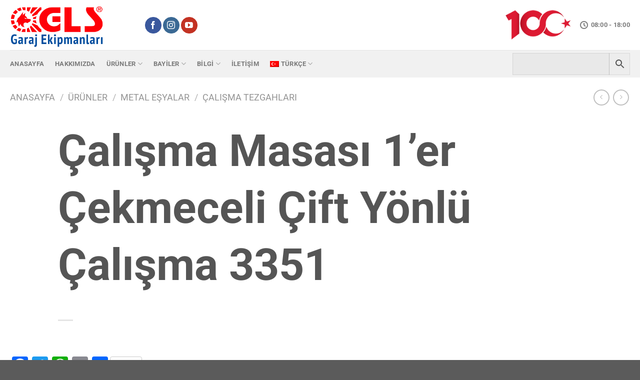

--- FILE ---
content_type: text/html; charset=UTF-8
request_url: https://www.glsgaraj.com/urun-detay/calisma-masasi-1er-cekmeceli-cift-yonlu-calisma-3351/
body_size: 29265
content:
<!DOCTYPE html>
<html lang="tr-TR" class="loading-site no-js">
<head>
	<meta charset="UTF-8" />
	<link rel="profile" href="http://gmpg.org/xfn/11" />
	<link rel="pingback" href="https://www.glsgaraj.com/xmlrpc.php" />

	<script>(function(html){html.className = html.className.replace(/\bno-js\b/,'js')})(document.documentElement);</script>
<meta name='robots' content='index, follow, max-image-preview:large, max-snippet:-1, max-video-preview:-1' />
<link rel="alternate" hreflang="tr" href="https://www.glsgaraj.com/urun-detay/calisma-masasi-1er-cekmeceli-cift-yonlu-calisma-3351/" />
<link rel="alternate" hreflang="en" href="https://www.glsgaraj.com/en/urun-detay/double-sided-workbench-with-4-drawers-3351/" />
<link rel="alternate" hreflang="x-default" href="https://www.glsgaraj.com/urun-detay/calisma-masasi-1er-cekmeceli-cift-yonlu-calisma-3351/" />
<meta name="viewport" content="width=device-width, initial-scale=1" />
	<!-- This site is optimized with the Yoast SEO plugin v23.5 - https://yoast.com/wordpress/plugins/seo/ -->
	<title>Çalışma Masası 1&#039;er Çekmeceli Çift Yönlü Çalışma 3351 - GLS Garaj Ekipmanları</title>
	<link rel="canonical" href="https://www.glsgaraj.com/urun-detay/calisma-masasi-1er-cekmeceli-cift-yonlu-calisma-3351/" />
	<meta property="og:locale" content="tr_TR" />
	<meta property="og:type" content="article" />
	<meta property="og:title" content="Çalışma Masası 1&#039;er Çekmeceli Çift Yönlü Çalışma 3351 - GLS Garaj Ekipmanları" />
	<meta property="og:description" content="Çalışma Masası 1&#8217;er Çekmeceli Çift Yönlü Çalışma 3351 Teknik Özellikler Çekmeceli çift yönlü çalışma tezgahı 50x50x1,5 mm kutu profil karkastan oluşmaktadır. Çalışma tezgahı modelleri elektrostatik toz boya ile boyanmaktadır. Çalışma tezgahı üzerinde bulunan masanın üst tablası 25 mm mdf kullanılarak üretilmektedir. Masa altlarında her bir köşede 1 er adet çekmeceli dolap mevcuttur. Ayaklarda zemini çizmeyi" />
	<meta property="og:url" content="https://www.glsgaraj.com/urun-detay/calisma-masasi-1er-cekmeceli-cift-yonlu-calisma-3351/" />
	<meta property="og:site_name" content="GLS Garaj Ekipmanları" />
	<meta property="article:modified_time" content="2021-08-03T07:01:08+00:00" />
	<meta property="og:image" content="https://www.glsgaraj.com/wp-content/uploads/2021/07/Gls-Garaj-1er-Cekmeceli-Cift-Yonlu-Calisma-Tezgahi-3351-1-450x450w.jpg" />
	<meta property="og:image:width" content="500" />
	<meta property="og:image:height" content="500" />
	<meta property="og:image:type" content="image/jpeg" />
	<meta name="twitter:card" content="summary_large_image" />
	<meta name="twitter:label1" content="Tahmini okuma süresi" />
	<meta name="twitter:data1" content="2 dakika" />
	<script type="application/ld+json" class="yoast-schema-graph">{"@context":"https://schema.org","@graph":[{"@type":"WebPage","@id":"https://www.glsgaraj.com/urun-detay/calisma-masasi-1er-cekmeceli-cift-yonlu-calisma-3351/","url":"https://www.glsgaraj.com/urun-detay/calisma-masasi-1er-cekmeceli-cift-yonlu-calisma-3351/","name":"Çalışma Masası 1'er Çekmeceli Çift Yönlü Çalışma 3351 - GLS Garaj Ekipmanları","isPartOf":{"@id":"https://www.glsgaraj.com/#website"},"primaryImageOfPage":{"@id":"https://www.glsgaraj.com/urun-detay/calisma-masasi-1er-cekmeceli-cift-yonlu-calisma-3351/#primaryimage"},"image":{"@id":"https://www.glsgaraj.com/urun-detay/calisma-masasi-1er-cekmeceli-cift-yonlu-calisma-3351/#primaryimage"},"thumbnailUrl":"https://www.glsgaraj.com/wp-content/uploads/2021/07/Gls-Garaj-1er-Cekmeceli-Cift-Yonlu-Calisma-Tezgahi-3351-1-450x450w.jpg","datePublished":"2021-07-28T11:31:45+00:00","dateModified":"2021-08-03T07:01:08+00:00","breadcrumb":{"@id":"https://www.glsgaraj.com/urun-detay/calisma-masasi-1er-cekmeceli-cift-yonlu-calisma-3351/#breadcrumb"},"inLanguage":"tr","potentialAction":[{"@type":"ReadAction","target":["https://www.glsgaraj.com/urun-detay/calisma-masasi-1er-cekmeceli-cift-yonlu-calisma-3351/"]}]},{"@type":"ImageObject","inLanguage":"tr","@id":"https://www.glsgaraj.com/urun-detay/calisma-masasi-1er-cekmeceli-cift-yonlu-calisma-3351/#primaryimage","url":"https://www.glsgaraj.com/wp-content/uploads/2021/07/Gls-Garaj-1er-Cekmeceli-Cift-Yonlu-Calisma-Tezgahi-3351-1-450x450w.jpg","contentUrl":"https://www.glsgaraj.com/wp-content/uploads/2021/07/Gls-Garaj-1er-Cekmeceli-Cift-Yonlu-Calisma-Tezgahi-3351-1-450x450w.jpg","width":500,"height":500},{"@type":"BreadcrumbList","@id":"https://www.glsgaraj.com/urun-detay/calisma-masasi-1er-cekmeceli-cift-yonlu-calisma-3351/#breadcrumb","itemListElement":[{"@type":"ListItem","position":1,"name":"Anasayfa","item":"https://www.glsgaraj.com/"},{"@type":"ListItem","position":2,"name":"Ürünler","item":"https://www.glsgaraj.com/shop/"},{"@type":"ListItem","position":3,"name":"Metal Eşyalar","item":"https://www.glsgaraj.com/kategori/metal-esyalar/"},{"@type":"ListItem","position":4,"name":"Çalışma Tezgahları"}]},{"@type":"WebSite","@id":"https://www.glsgaraj.com/#website","url":"https://www.glsgaraj.com/","name":"GLS Garaj Ekipmanları","description":"","publisher":{"@id":"https://www.glsgaraj.com/#organization"},"potentialAction":[{"@type":"SearchAction","target":{"@type":"EntryPoint","urlTemplate":"https://www.glsgaraj.com/?s={search_term_string}"},"query-input":{"@type":"PropertyValueSpecification","valueRequired":true,"valueName":"search_term_string"}}],"inLanguage":"tr"},{"@type":"Organization","@id":"https://www.glsgaraj.com/#organization","name":"GLS Garaj Ekipmanları","url":"https://www.glsgaraj.com/","logo":{"@type":"ImageObject","inLanguage":"tr","@id":"https://www.glsgaraj.com/#/schema/logo/image/","url":"https://www.glsgaraj.com/wp-content/uploads/2021/03/GLS-Logo.png","contentUrl":"https://www.glsgaraj.com/wp-content/uploads/2021/03/GLS-Logo.png","width":2387,"height":1071,"caption":"GLS Garaj Ekipmanları"},"image":{"@id":"https://www.glsgaraj.com/#/schema/logo/image/"}}]}</script>
	<!-- / Yoast SEO plugin. -->


<link rel='dns-prefetch' href='//static.addtoany.com' />
<link rel='prefetch' href='https://www.glsgaraj.com/wp-content/themes/flatsome/assets/js/flatsome.js?ver=a0a7aee297766598a20e' />
<link rel='prefetch' href='https://www.glsgaraj.com/wp-content/themes/flatsome/assets/js/chunk.slider.js?ver=3.18.6' />
<link rel='prefetch' href='https://www.glsgaraj.com/wp-content/themes/flatsome/assets/js/chunk.popups.js?ver=3.18.6' />
<link rel='prefetch' href='https://www.glsgaraj.com/wp-content/themes/flatsome/assets/js/chunk.tooltips.js?ver=3.18.6' />
<link rel='prefetch' href='https://www.glsgaraj.com/wp-content/themes/flatsome/assets/js/woocommerce.js?ver=49415fe6a9266f32f1f2' />
<link rel="alternate" type="application/rss+xml" title="GLS Garaj Ekipmanları &raquo; akışı" href="https://www.glsgaraj.com/feed/" />
<link rel="alternate" type="application/rss+xml" title="GLS Garaj Ekipmanları &raquo; yorum akışı" href="https://www.glsgaraj.com/comments/feed/" />
<script type="text/javascript">
/* <![CDATA[ */
window._wpemojiSettings = {"baseUrl":"https:\/\/s.w.org\/images\/core\/emoji\/14.0.0\/72x72\/","ext":".png","svgUrl":"https:\/\/s.w.org\/images\/core\/emoji\/14.0.0\/svg\/","svgExt":".svg","source":{"concatemoji":"https:\/\/www.glsgaraj.com\/wp-includes\/js\/wp-emoji-release.min.js?ver=6.4.7"}};
/*! This file is auto-generated */
!function(i,n){var o,s,e;function c(e){try{var t={supportTests:e,timestamp:(new Date).valueOf()};sessionStorage.setItem(o,JSON.stringify(t))}catch(e){}}function p(e,t,n){e.clearRect(0,0,e.canvas.width,e.canvas.height),e.fillText(t,0,0);var t=new Uint32Array(e.getImageData(0,0,e.canvas.width,e.canvas.height).data),r=(e.clearRect(0,0,e.canvas.width,e.canvas.height),e.fillText(n,0,0),new Uint32Array(e.getImageData(0,0,e.canvas.width,e.canvas.height).data));return t.every(function(e,t){return e===r[t]})}function u(e,t,n){switch(t){case"flag":return n(e,"\ud83c\udff3\ufe0f\u200d\u26a7\ufe0f","\ud83c\udff3\ufe0f\u200b\u26a7\ufe0f")?!1:!n(e,"\ud83c\uddfa\ud83c\uddf3","\ud83c\uddfa\u200b\ud83c\uddf3")&&!n(e,"\ud83c\udff4\udb40\udc67\udb40\udc62\udb40\udc65\udb40\udc6e\udb40\udc67\udb40\udc7f","\ud83c\udff4\u200b\udb40\udc67\u200b\udb40\udc62\u200b\udb40\udc65\u200b\udb40\udc6e\u200b\udb40\udc67\u200b\udb40\udc7f");case"emoji":return!n(e,"\ud83e\udef1\ud83c\udffb\u200d\ud83e\udef2\ud83c\udfff","\ud83e\udef1\ud83c\udffb\u200b\ud83e\udef2\ud83c\udfff")}return!1}function f(e,t,n){var r="undefined"!=typeof WorkerGlobalScope&&self instanceof WorkerGlobalScope?new OffscreenCanvas(300,150):i.createElement("canvas"),a=r.getContext("2d",{willReadFrequently:!0}),o=(a.textBaseline="top",a.font="600 32px Arial",{});return e.forEach(function(e){o[e]=t(a,e,n)}),o}function t(e){var t=i.createElement("script");t.src=e,t.defer=!0,i.head.appendChild(t)}"undefined"!=typeof Promise&&(o="wpEmojiSettingsSupports",s=["flag","emoji"],n.supports={everything:!0,everythingExceptFlag:!0},e=new Promise(function(e){i.addEventListener("DOMContentLoaded",e,{once:!0})}),new Promise(function(t){var n=function(){try{var e=JSON.parse(sessionStorage.getItem(o));if("object"==typeof e&&"number"==typeof e.timestamp&&(new Date).valueOf()<e.timestamp+604800&&"object"==typeof e.supportTests)return e.supportTests}catch(e){}return null}();if(!n){if("undefined"!=typeof Worker&&"undefined"!=typeof OffscreenCanvas&&"undefined"!=typeof URL&&URL.createObjectURL&&"undefined"!=typeof Blob)try{var e="postMessage("+f.toString()+"("+[JSON.stringify(s),u.toString(),p.toString()].join(",")+"));",r=new Blob([e],{type:"text/javascript"}),a=new Worker(URL.createObjectURL(r),{name:"wpTestEmojiSupports"});return void(a.onmessage=function(e){c(n=e.data),a.terminate(),t(n)})}catch(e){}c(n=f(s,u,p))}t(n)}).then(function(e){for(var t in e)n.supports[t]=e[t],n.supports.everything=n.supports.everything&&n.supports[t],"flag"!==t&&(n.supports.everythingExceptFlag=n.supports.everythingExceptFlag&&n.supports[t]);n.supports.everythingExceptFlag=n.supports.everythingExceptFlag&&!n.supports.flag,n.DOMReady=!1,n.readyCallback=function(){n.DOMReady=!0}}).then(function(){return e}).then(function(){var e;n.supports.everything||(n.readyCallback(),(e=n.source||{}).concatemoji?t(e.concatemoji):e.wpemoji&&e.twemoji&&(t(e.twemoji),t(e.wpemoji)))}))}((window,document),window._wpemojiSettings);
/* ]]> */
</script>
<style id='wp-emoji-styles-inline-css' type='text/css'>

	img.wp-smiley, img.emoji {
		display: inline !important;
		border: none !important;
		box-shadow: none !important;
		height: 1em !important;
		width: 1em !important;
		margin: 0 0.07em !important;
		vertical-align: -0.1em !important;
		background: none !important;
		padding: 0 !important;
	}
</style>
<style id='wp-block-library-inline-css' type='text/css'>
:root{--wp-admin-theme-color:#007cba;--wp-admin-theme-color--rgb:0,124,186;--wp-admin-theme-color-darker-10:#006ba1;--wp-admin-theme-color-darker-10--rgb:0,107,161;--wp-admin-theme-color-darker-20:#005a87;--wp-admin-theme-color-darker-20--rgb:0,90,135;--wp-admin-border-width-focus:2px;--wp-block-synced-color:#7a00df;--wp-block-synced-color--rgb:122,0,223}@media (min-resolution:192dpi){:root{--wp-admin-border-width-focus:1.5px}}.wp-element-button{cursor:pointer}:root{--wp--preset--font-size--normal:16px;--wp--preset--font-size--huge:42px}:root .has-very-light-gray-background-color{background-color:#eee}:root .has-very-dark-gray-background-color{background-color:#313131}:root .has-very-light-gray-color{color:#eee}:root .has-very-dark-gray-color{color:#313131}:root .has-vivid-green-cyan-to-vivid-cyan-blue-gradient-background{background:linear-gradient(135deg,#00d084,#0693e3)}:root .has-purple-crush-gradient-background{background:linear-gradient(135deg,#34e2e4,#4721fb 50%,#ab1dfe)}:root .has-hazy-dawn-gradient-background{background:linear-gradient(135deg,#faaca8,#dad0ec)}:root .has-subdued-olive-gradient-background{background:linear-gradient(135deg,#fafae1,#67a671)}:root .has-atomic-cream-gradient-background{background:linear-gradient(135deg,#fdd79a,#004a59)}:root .has-nightshade-gradient-background{background:linear-gradient(135deg,#330968,#31cdcf)}:root .has-midnight-gradient-background{background:linear-gradient(135deg,#020381,#2874fc)}.has-regular-font-size{font-size:1em}.has-larger-font-size{font-size:2.625em}.has-normal-font-size{font-size:var(--wp--preset--font-size--normal)}.has-huge-font-size{font-size:var(--wp--preset--font-size--huge)}.has-text-align-center{text-align:center}.has-text-align-left{text-align:left}.has-text-align-right{text-align:right}#end-resizable-editor-section{display:none}.aligncenter{clear:both}.items-justified-left{justify-content:flex-start}.items-justified-center{justify-content:center}.items-justified-right{justify-content:flex-end}.items-justified-space-between{justify-content:space-between}.screen-reader-text{clip:rect(1px,1px,1px,1px);word-wrap:normal!important;border:0;-webkit-clip-path:inset(50%);clip-path:inset(50%);height:1px;margin:-1px;overflow:hidden;padding:0;position:absolute;width:1px}.screen-reader-text:focus{clip:auto!important;background-color:#ddd;-webkit-clip-path:none;clip-path:none;color:#444;display:block;font-size:1em;height:auto;left:5px;line-height:normal;padding:15px 23px 14px;text-decoration:none;top:5px;width:auto;z-index:100000}html :where(.has-border-color){border-style:solid}html :where([style*=border-top-color]){border-top-style:solid}html :where([style*=border-right-color]){border-right-style:solid}html :where([style*=border-bottom-color]){border-bottom-style:solid}html :where([style*=border-left-color]){border-left-style:solid}html :where([style*=border-width]){border-style:solid}html :where([style*=border-top-width]){border-top-style:solid}html :where([style*=border-right-width]){border-right-style:solid}html :where([style*=border-bottom-width]){border-bottom-style:solid}html :where([style*=border-left-width]){border-left-style:solid}html :where(img[class*=wp-image-]){height:auto;max-width:100%}:where(figure){margin:0 0 1em}html :where(.is-position-sticky){--wp-admin--admin-bar--position-offset:var(--wp-admin--admin-bar--height,0px)}@media screen and (max-width:600px){html :where(.is-position-sticky){--wp-admin--admin-bar--position-offset:0px}}
</style>
<link rel='stylesheet' id='contact-form-7-css' href='https://www.glsgaraj.com/wp-content/plugins/contact-form-7/includes/css/styles.css?ver=5.9.8' type='text/css' media='all' />
<link rel='stylesheet' id='photoswipe-css' href='https://www.glsgaraj.com/wp-content/plugins/woocommerce/assets/css/photoswipe/photoswipe.min.css?ver=9.1.5' type='text/css' media='all' />
<link rel='stylesheet' id='photoswipe-default-skin-css' href='https://www.glsgaraj.com/wp-content/plugins/woocommerce/assets/css/photoswipe/default-skin/default-skin.min.css?ver=9.1.5' type='text/css' media='all' />
<style id='woocommerce-inline-inline-css' type='text/css'>
.woocommerce form .form-row .required { visibility: visible; }
</style>
<link rel='stylesheet' id='wcz-frontend-css' href='https://www.glsgaraj.com/wp-content/plugins/woocustomizer/assets/css/frontend.css?ver=2.5.5' type='text/css' media='all' />
<link rel='stylesheet' id='worldcountries-html5-map-style-css' href='https://www.glsgaraj.com/wp-content/plugins/worldcountrieshtmlmap/static/css/map.css?ver=6.4.7' type='text/css' media='all' />
<link rel='stylesheet' id='aws-style-css' href='https://www.glsgaraj.com/wp-content/plugins/advanced-woo-search/assets/css/common.min.css?ver=3.03' type='text/css' media='all' />
<link rel='stylesheet' id='wpml-legacy-post-translations-0-css' href='https://www.glsgaraj.com/wp-content/plugins/sitepress-multilingual-cms/templates/language-switchers/legacy-post-translations/style.min.css?ver=1' type='text/css' media='all' />
<link rel='stylesheet' id='wpml-menu-item-0-css' href='https://www.glsgaraj.com/wp-content/plugins/sitepress-multilingual-cms/templates/language-switchers/menu-item/style.min.css?ver=1' type='text/css' media='all' />
<style id='wcz-customizer-custom-css-inline-css' type='text/css'>
body.woocommerce form.woocommerce-ordering{display:none !important;}
</style>
<link rel='stylesheet' id='addtoany-css' href='https://www.glsgaraj.com/wp-content/plugins/add-to-any/addtoany.min.css?ver=1.16' type='text/css' media='all' />
<link rel='stylesheet' id='flatsome-main-css' href='https://www.glsgaraj.com/wp-content/themes/flatsome/assets/css/flatsome.css?ver=3.18.6' type='text/css' media='all' />
<style id='flatsome-main-inline-css' type='text/css'>
@font-face {
				font-family: "fl-icons";
				font-display: block;
				src: url(https://www.glsgaraj.com/wp-content/themes/flatsome/assets/css/icons/fl-icons.eot?v=3.18.6);
				src:
					url(https://www.glsgaraj.com/wp-content/themes/flatsome/assets/css/icons/fl-icons.eot#iefix?v=3.18.6) format("embedded-opentype"),
					url(https://www.glsgaraj.com/wp-content/themes/flatsome/assets/css/icons/fl-icons.woff2?v=3.18.6) format("woff2"),
					url(https://www.glsgaraj.com/wp-content/themes/flatsome/assets/css/icons/fl-icons.ttf?v=3.18.6) format("truetype"),
					url(https://www.glsgaraj.com/wp-content/themes/flatsome/assets/css/icons/fl-icons.woff?v=3.18.6) format("woff"),
					url(https://www.glsgaraj.com/wp-content/themes/flatsome/assets/css/icons/fl-icons.svg?v=3.18.6#fl-icons) format("svg");
			}
</style>
<link rel='stylesheet' id='flatsome-shop-css' href='https://www.glsgaraj.com/wp-content/themes/flatsome/assets/css/flatsome-shop.css?ver=3.18.6' type='text/css' media='all' />
<link rel='stylesheet' id='flatsome-style-css' href='https://www.glsgaraj.com/wp-content/themes/flatsome/style.css?ver=3.18.6' type='text/css' media='all' />
<script type="text/javascript" id="addtoany-core-js-before">
/* <![CDATA[ */
window.a2a_config=window.a2a_config||{};a2a_config.callbacks=[];a2a_config.overlays=[];a2a_config.templates={};a2a_localize = {
	Share: "Share",
	Save: "Save",
	Subscribe: "Subscribe",
	Email: "Email",
	Bookmark: "Bookmark",
	ShowAll: "Show all",
	ShowLess: "Show less",
	FindServices: "Find service(s)",
	FindAnyServiceToAddTo: "Instantly find any service to add to",
	PoweredBy: "Powered by",
	ShareViaEmail: "Share via email",
	SubscribeViaEmail: "Subscribe via email",
	BookmarkInYourBrowser: "Bookmark in your browser",
	BookmarkInstructions: "Press Ctrl+D or \u2318+D to bookmark this page",
	AddToYourFavorites: "Add to your favorites",
	SendFromWebOrProgram: "Send from any email address or email program",
	EmailProgram: "Email program",
	More: "More&#8230;",
	ThanksForSharing: "Thanks for sharing!",
	ThanksForFollowing: "Thanks for following!"
};
/* ]]> */
</script>
<script type="text/javascript" defer src="https://static.addtoany.com/menu/page.js" id="addtoany-core-js"></script>
<script type="text/javascript" src="https://www.glsgaraj.com/wp-includes/js/jquery/jquery.min.js?ver=3.7.1" id="jquery-core-js"></script>
<script type="text/javascript" src="https://www.glsgaraj.com/wp-includes/js/jquery/jquery-migrate.min.js?ver=3.4.1" id="jquery-migrate-js"></script>
<script type="text/javascript" defer src="https://www.glsgaraj.com/wp-content/plugins/add-to-any/addtoany.min.js?ver=1.1" id="addtoany-jquery-js"></script>
<script type="text/javascript" src="https://www.glsgaraj.com/wp-content/plugins/woocommerce/assets/js/jquery-blockui/jquery.blockUI.min.js?ver=2.7.0-wc.9.1.5" id="jquery-blockui-js" data-wp-strategy="defer"></script>
<script type="text/javascript" id="wc-add-to-cart-js-extra">
/* <![CDATA[ */
var wc_add_to_cart_params = {"ajax_url":"\/wp-admin\/admin-ajax.php","wc_ajax_url":"\/?wc-ajax=%%endpoint%%","i18n_view_cart":"Sepetim","cart_url":"https:\/\/www.glsgaraj.com","is_cart":"","cart_redirect_after_add":"no"};
/* ]]> */
</script>
<script type="text/javascript" src="https://www.glsgaraj.com/wp-content/plugins/woocommerce/assets/js/frontend/add-to-cart.min.js?ver=9.1.5" id="wc-add-to-cart-js" defer="defer" data-wp-strategy="defer"></script>
<script type="text/javascript" src="https://www.glsgaraj.com/wp-content/plugins/woocommerce/assets/js/photoswipe/photoswipe.min.js?ver=4.1.1-wc.9.1.5" id="photoswipe-js" defer="defer" data-wp-strategy="defer"></script>
<script type="text/javascript" src="https://www.glsgaraj.com/wp-content/plugins/woocommerce/assets/js/photoswipe/photoswipe-ui-default.min.js?ver=4.1.1-wc.9.1.5" id="photoswipe-ui-default-js" defer="defer" data-wp-strategy="defer"></script>
<script type="text/javascript" id="wc-single-product-js-extra">
/* <![CDATA[ */
var wc_single_product_params = {"i18n_required_rating_text":"L\u00fctfen bir oy belirleyin","review_rating_required":"yes","flexslider":{"rtl":false,"animation":"slide","smoothHeight":true,"directionNav":false,"controlNav":"thumbnails","slideshow":false,"animationSpeed":500,"animationLoop":false,"allowOneSlide":false},"zoom_enabled":"","zoom_options":[],"photoswipe_enabled":"1","photoswipe_options":{"shareEl":false,"closeOnScroll":false,"history":false,"hideAnimationDuration":0,"showAnimationDuration":0},"flexslider_enabled":""};
/* ]]> */
</script>
<script type="text/javascript" src="https://www.glsgaraj.com/wp-content/plugins/woocommerce/assets/js/frontend/single-product.min.js?ver=9.1.5" id="wc-single-product-js" defer="defer" data-wp-strategy="defer"></script>
<script type="text/javascript" src="https://www.glsgaraj.com/wp-content/plugins/woocommerce/assets/js/js-cookie/js.cookie.min.js?ver=2.1.4-wc.9.1.5" id="js-cookie-js" data-wp-strategy="defer"></script>
<script type="text/javascript" src="https://www.glsgaraj.com/wp-content/plugins/worldcountrieshtmlmap/static/js/jquery.nicescroll.js?ver=6.4.7" id="worldcountries-html5-map-nicescroll-js"></script>
<link rel="https://api.w.org/" href="https://www.glsgaraj.com/wp-json/" /><link rel="alternate" type="application/json" href="https://www.glsgaraj.com/wp-json/wp/v2/product/13386" /><link rel="EditURI" type="application/rsd+xml" title="RSD" href="https://www.glsgaraj.com/xmlrpc.php?rsd" />
<meta name="generator" content="WordPress 6.4.7" />
<meta name="generator" content="WooCommerce 9.1.5" />
<link rel='shortlink' href='https://www.glsgaraj.com/?p=13386' />
<link rel="alternate" type="application/json+oembed" href="https://www.glsgaraj.com/wp-json/oembed/1.0/embed?url=https%3A%2F%2Fwww.glsgaraj.com%2Furun-detay%2Fcalisma-masasi-1er-cekmeceli-cift-yonlu-calisma-3351%2F" />
<link rel="alternate" type="text/xml+oembed" href="https://www.glsgaraj.com/wp-json/oembed/1.0/embed?url=https%3A%2F%2Fwww.glsgaraj.com%2Furun-detay%2Fcalisma-masasi-1er-cekmeceli-cift-yonlu-calisma-3351%2F&#038;format=xml" />
<meta name="generator" content="WPML ver:4.6.8 stt:1,53;" />
<style>.bg{opacity: 0; transition: opacity 1s; -webkit-transition: opacity 1s;} .bg-loaded{opacity: 1;}</style>	<noscript><style>.woocommerce-product-gallery{ opacity: 1 !important; }</style></noscript>
	<meta name="redi-version" content="1.2.2" /><style id='wp-fonts-local' type='text/css'>
@font-face{font-family:Inter;font-style:normal;font-weight:300 900;font-display:fallback;src:url('https://www.glsgaraj.com/wp-content/plugins/woocommerce/assets/fonts/Inter-VariableFont_slnt,wght.woff2') format('woff2');font-stretch:normal;}
@font-face{font-family:Cardo;font-style:normal;font-weight:400;font-display:fallback;src:url('https://www.glsgaraj.com/wp-content/plugins/woocommerce/assets/fonts/cardo_normal_400.woff2') format('woff2');}
</style>
<link rel="icon" href="https://www.glsgaraj.com/wp-content/uploads/2021/06/favikon-100x100.png" sizes="32x32" />
<link rel="icon" href="https://www.glsgaraj.com/wp-content/uploads/2021/06/favikon-280x280.png" sizes="192x192" />
<link rel="apple-touch-icon" href="https://www.glsgaraj.com/wp-content/uploads/2021/06/favikon-280x280.png" />
<meta name="msapplication-TileImage" content="https://www.glsgaraj.com/wp-content/uploads/2021/06/favikon-280x280.png" />
<style id="custom-css" type="text/css">:root {--primary-color: #446084;--fs-color-primary: #446084;--fs-color-secondary: #d26e4b;--fs-color-success: #7a9c59;--fs-color-alert: #b20000;--fs-experimental-link-color: #334862;--fs-experimental-link-color-hover: #111;}.tooltipster-base {--tooltip-color: #fff;--tooltip-bg-color: #000;}.off-canvas-right .mfp-content, .off-canvas-left .mfp-content {--drawer-width: 300px;}.off-canvas .mfp-content.off-canvas-cart {--drawer-width: 360px;}.container-width, .full-width .ubermenu-nav, .container, .row{max-width: 1270px}.row.row-collapse{max-width: 1240px}.row.row-small{max-width: 1262.5px}.row.row-large{max-width: 1300px}.header-main{height: 100px}#logo img{max-height: 100px}#logo{width:238px;}.header-bottom{min-height: 55px}.header-top{min-height: 30px}.transparent .header-main{height: 90px}.transparent #logo img{max-height: 90px}.has-transparent + .page-title:first-of-type,.has-transparent + #main > .page-title,.has-transparent + #main > div > .page-title,.has-transparent + #main .page-header-wrapper:first-of-type .page-title{padding-top: 140px;}.header.show-on-scroll,.stuck .header-main{height:70px!important}.stuck #logo img{max-height: 70px!important}.search-form{ width: 37%;}.header-bottom {background-color: #f1f1f1}.header-main .nav > li > a{line-height: 16px }.stuck .header-main .nav > li > a{line-height: 50px }.header-bottom-nav > li > a{line-height: 16px }@media (max-width: 549px) {.header-main{height: 70px}#logo img{max-height: 70px}}.nav-dropdown{font-size:100%}@media screen and (max-width: 549px){body{font-size: 100%;}}body{font-family: Roboto, sans-serif;}body {font-weight: 400;font-style: normal;}.nav > li > a {font-family: Roboto, sans-serif;}.mobile-sidebar-levels-2 .nav > li > ul > li > a {font-family: Roboto, sans-serif;}.nav > li > a,.mobile-sidebar-levels-2 .nav > li > ul > li > a {font-weight: 700;font-style: normal;}h1,h2,h3,h4,h5,h6,.heading-font, .off-canvas-center .nav-sidebar.nav-vertical > li > a{font-family: Roboto, sans-serif;}h1,h2,h3,h4,h5,h6,.heading-font,.banner h1,.banner h2 {font-weight: 700;font-style: normal;}.alt-font{font-family: Roboto, sans-serif;}.alt-font {font-weight: 400!important;font-style: normal!important;}.has-equal-box-heights .box-image {padding-top: 100%;}@media screen and (min-width: 550px){.products .box-vertical .box-image{min-width: 0px!important;width: 0px!important;}}.page-title-small + main .product-container > .row{padding-top:0;}.nav-vertical-fly-out > li + li {border-top-width: 1px; border-top-style: solid;}.label-new.menu-item > a:after{content:"Yeni";}.label-hot.menu-item > a:after{content:"Popüler";}.label-sale.menu-item > a:after{content:"İndirim";}.label-popular.menu-item > a:after{content:"Popüler";}</style><style id="kirki-inline-styles">/* cyrillic-ext */
@font-face {
  font-family: 'Roboto';
  font-style: normal;
  font-weight: 400;
  font-stretch: 100%;
  font-display: swap;
  src: url(https://www.glsgaraj.com/wp-content/fonts/roboto/KFO7CnqEu92Fr1ME7kSn66aGLdTylUAMa3GUBGEe.woff2) format('woff2');
  unicode-range: U+0460-052F, U+1C80-1C8A, U+20B4, U+2DE0-2DFF, U+A640-A69F, U+FE2E-FE2F;
}
/* cyrillic */
@font-face {
  font-family: 'Roboto';
  font-style: normal;
  font-weight: 400;
  font-stretch: 100%;
  font-display: swap;
  src: url(https://www.glsgaraj.com/wp-content/fonts/roboto/KFO7CnqEu92Fr1ME7kSn66aGLdTylUAMa3iUBGEe.woff2) format('woff2');
  unicode-range: U+0301, U+0400-045F, U+0490-0491, U+04B0-04B1, U+2116;
}
/* greek-ext */
@font-face {
  font-family: 'Roboto';
  font-style: normal;
  font-weight: 400;
  font-stretch: 100%;
  font-display: swap;
  src: url(https://www.glsgaraj.com/wp-content/fonts/roboto/KFO7CnqEu92Fr1ME7kSn66aGLdTylUAMa3CUBGEe.woff2) format('woff2');
  unicode-range: U+1F00-1FFF;
}
/* greek */
@font-face {
  font-family: 'Roboto';
  font-style: normal;
  font-weight: 400;
  font-stretch: 100%;
  font-display: swap;
  src: url(https://www.glsgaraj.com/wp-content/fonts/roboto/KFO7CnqEu92Fr1ME7kSn66aGLdTylUAMa3-UBGEe.woff2) format('woff2');
  unicode-range: U+0370-0377, U+037A-037F, U+0384-038A, U+038C, U+038E-03A1, U+03A3-03FF;
}
/* math */
@font-face {
  font-family: 'Roboto';
  font-style: normal;
  font-weight: 400;
  font-stretch: 100%;
  font-display: swap;
  src: url(https://www.glsgaraj.com/wp-content/fonts/roboto/KFO7CnqEu92Fr1ME7kSn66aGLdTylUAMawCUBGEe.woff2) format('woff2');
  unicode-range: U+0302-0303, U+0305, U+0307-0308, U+0310, U+0312, U+0315, U+031A, U+0326-0327, U+032C, U+032F-0330, U+0332-0333, U+0338, U+033A, U+0346, U+034D, U+0391-03A1, U+03A3-03A9, U+03B1-03C9, U+03D1, U+03D5-03D6, U+03F0-03F1, U+03F4-03F5, U+2016-2017, U+2034-2038, U+203C, U+2040, U+2043, U+2047, U+2050, U+2057, U+205F, U+2070-2071, U+2074-208E, U+2090-209C, U+20D0-20DC, U+20E1, U+20E5-20EF, U+2100-2112, U+2114-2115, U+2117-2121, U+2123-214F, U+2190, U+2192, U+2194-21AE, U+21B0-21E5, U+21F1-21F2, U+21F4-2211, U+2213-2214, U+2216-22FF, U+2308-230B, U+2310, U+2319, U+231C-2321, U+2336-237A, U+237C, U+2395, U+239B-23B7, U+23D0, U+23DC-23E1, U+2474-2475, U+25AF, U+25B3, U+25B7, U+25BD, U+25C1, U+25CA, U+25CC, U+25FB, U+266D-266F, U+27C0-27FF, U+2900-2AFF, U+2B0E-2B11, U+2B30-2B4C, U+2BFE, U+3030, U+FF5B, U+FF5D, U+1D400-1D7FF, U+1EE00-1EEFF;
}
/* symbols */
@font-face {
  font-family: 'Roboto';
  font-style: normal;
  font-weight: 400;
  font-stretch: 100%;
  font-display: swap;
  src: url(https://www.glsgaraj.com/wp-content/fonts/roboto/KFO7CnqEu92Fr1ME7kSn66aGLdTylUAMaxKUBGEe.woff2) format('woff2');
  unicode-range: U+0001-000C, U+000E-001F, U+007F-009F, U+20DD-20E0, U+20E2-20E4, U+2150-218F, U+2190, U+2192, U+2194-2199, U+21AF, U+21E6-21F0, U+21F3, U+2218-2219, U+2299, U+22C4-22C6, U+2300-243F, U+2440-244A, U+2460-24FF, U+25A0-27BF, U+2800-28FF, U+2921-2922, U+2981, U+29BF, U+29EB, U+2B00-2BFF, U+4DC0-4DFF, U+FFF9-FFFB, U+10140-1018E, U+10190-1019C, U+101A0, U+101D0-101FD, U+102E0-102FB, U+10E60-10E7E, U+1D2C0-1D2D3, U+1D2E0-1D37F, U+1F000-1F0FF, U+1F100-1F1AD, U+1F1E6-1F1FF, U+1F30D-1F30F, U+1F315, U+1F31C, U+1F31E, U+1F320-1F32C, U+1F336, U+1F378, U+1F37D, U+1F382, U+1F393-1F39F, U+1F3A7-1F3A8, U+1F3AC-1F3AF, U+1F3C2, U+1F3C4-1F3C6, U+1F3CA-1F3CE, U+1F3D4-1F3E0, U+1F3ED, U+1F3F1-1F3F3, U+1F3F5-1F3F7, U+1F408, U+1F415, U+1F41F, U+1F426, U+1F43F, U+1F441-1F442, U+1F444, U+1F446-1F449, U+1F44C-1F44E, U+1F453, U+1F46A, U+1F47D, U+1F4A3, U+1F4B0, U+1F4B3, U+1F4B9, U+1F4BB, U+1F4BF, U+1F4C8-1F4CB, U+1F4D6, U+1F4DA, U+1F4DF, U+1F4E3-1F4E6, U+1F4EA-1F4ED, U+1F4F7, U+1F4F9-1F4FB, U+1F4FD-1F4FE, U+1F503, U+1F507-1F50B, U+1F50D, U+1F512-1F513, U+1F53E-1F54A, U+1F54F-1F5FA, U+1F610, U+1F650-1F67F, U+1F687, U+1F68D, U+1F691, U+1F694, U+1F698, U+1F6AD, U+1F6B2, U+1F6B9-1F6BA, U+1F6BC, U+1F6C6-1F6CF, U+1F6D3-1F6D7, U+1F6E0-1F6EA, U+1F6F0-1F6F3, U+1F6F7-1F6FC, U+1F700-1F7FF, U+1F800-1F80B, U+1F810-1F847, U+1F850-1F859, U+1F860-1F887, U+1F890-1F8AD, U+1F8B0-1F8BB, U+1F8C0-1F8C1, U+1F900-1F90B, U+1F93B, U+1F946, U+1F984, U+1F996, U+1F9E9, U+1FA00-1FA6F, U+1FA70-1FA7C, U+1FA80-1FA89, U+1FA8F-1FAC6, U+1FACE-1FADC, U+1FADF-1FAE9, U+1FAF0-1FAF8, U+1FB00-1FBFF;
}
/* vietnamese */
@font-face {
  font-family: 'Roboto';
  font-style: normal;
  font-weight: 400;
  font-stretch: 100%;
  font-display: swap;
  src: url(https://www.glsgaraj.com/wp-content/fonts/roboto/KFO7CnqEu92Fr1ME7kSn66aGLdTylUAMa3OUBGEe.woff2) format('woff2');
  unicode-range: U+0102-0103, U+0110-0111, U+0128-0129, U+0168-0169, U+01A0-01A1, U+01AF-01B0, U+0300-0301, U+0303-0304, U+0308-0309, U+0323, U+0329, U+1EA0-1EF9, U+20AB;
}
/* latin-ext */
@font-face {
  font-family: 'Roboto';
  font-style: normal;
  font-weight: 400;
  font-stretch: 100%;
  font-display: swap;
  src: url(https://www.glsgaraj.com/wp-content/fonts/roboto/KFO7CnqEu92Fr1ME7kSn66aGLdTylUAMa3KUBGEe.woff2) format('woff2');
  unicode-range: U+0100-02BA, U+02BD-02C5, U+02C7-02CC, U+02CE-02D7, U+02DD-02FF, U+0304, U+0308, U+0329, U+1D00-1DBF, U+1E00-1E9F, U+1EF2-1EFF, U+2020, U+20A0-20AB, U+20AD-20C0, U+2113, U+2C60-2C7F, U+A720-A7FF;
}
/* latin */
@font-face {
  font-family: 'Roboto';
  font-style: normal;
  font-weight: 400;
  font-stretch: 100%;
  font-display: swap;
  src: url(https://www.glsgaraj.com/wp-content/fonts/roboto/KFO7CnqEu92Fr1ME7kSn66aGLdTylUAMa3yUBA.woff2) format('woff2');
  unicode-range: U+0000-00FF, U+0131, U+0152-0153, U+02BB-02BC, U+02C6, U+02DA, U+02DC, U+0304, U+0308, U+0329, U+2000-206F, U+20AC, U+2122, U+2191, U+2193, U+2212, U+2215, U+FEFF, U+FFFD;
}
/* cyrillic-ext */
@font-face {
  font-family: 'Roboto';
  font-style: normal;
  font-weight: 700;
  font-stretch: 100%;
  font-display: swap;
  src: url(https://www.glsgaraj.com/wp-content/fonts/roboto/KFO7CnqEu92Fr1ME7kSn66aGLdTylUAMa3GUBGEe.woff2) format('woff2');
  unicode-range: U+0460-052F, U+1C80-1C8A, U+20B4, U+2DE0-2DFF, U+A640-A69F, U+FE2E-FE2F;
}
/* cyrillic */
@font-face {
  font-family: 'Roboto';
  font-style: normal;
  font-weight: 700;
  font-stretch: 100%;
  font-display: swap;
  src: url(https://www.glsgaraj.com/wp-content/fonts/roboto/KFO7CnqEu92Fr1ME7kSn66aGLdTylUAMa3iUBGEe.woff2) format('woff2');
  unicode-range: U+0301, U+0400-045F, U+0490-0491, U+04B0-04B1, U+2116;
}
/* greek-ext */
@font-face {
  font-family: 'Roboto';
  font-style: normal;
  font-weight: 700;
  font-stretch: 100%;
  font-display: swap;
  src: url(https://www.glsgaraj.com/wp-content/fonts/roboto/KFO7CnqEu92Fr1ME7kSn66aGLdTylUAMa3CUBGEe.woff2) format('woff2');
  unicode-range: U+1F00-1FFF;
}
/* greek */
@font-face {
  font-family: 'Roboto';
  font-style: normal;
  font-weight: 700;
  font-stretch: 100%;
  font-display: swap;
  src: url(https://www.glsgaraj.com/wp-content/fonts/roboto/KFO7CnqEu92Fr1ME7kSn66aGLdTylUAMa3-UBGEe.woff2) format('woff2');
  unicode-range: U+0370-0377, U+037A-037F, U+0384-038A, U+038C, U+038E-03A1, U+03A3-03FF;
}
/* math */
@font-face {
  font-family: 'Roboto';
  font-style: normal;
  font-weight: 700;
  font-stretch: 100%;
  font-display: swap;
  src: url(https://www.glsgaraj.com/wp-content/fonts/roboto/KFO7CnqEu92Fr1ME7kSn66aGLdTylUAMawCUBGEe.woff2) format('woff2');
  unicode-range: U+0302-0303, U+0305, U+0307-0308, U+0310, U+0312, U+0315, U+031A, U+0326-0327, U+032C, U+032F-0330, U+0332-0333, U+0338, U+033A, U+0346, U+034D, U+0391-03A1, U+03A3-03A9, U+03B1-03C9, U+03D1, U+03D5-03D6, U+03F0-03F1, U+03F4-03F5, U+2016-2017, U+2034-2038, U+203C, U+2040, U+2043, U+2047, U+2050, U+2057, U+205F, U+2070-2071, U+2074-208E, U+2090-209C, U+20D0-20DC, U+20E1, U+20E5-20EF, U+2100-2112, U+2114-2115, U+2117-2121, U+2123-214F, U+2190, U+2192, U+2194-21AE, U+21B0-21E5, U+21F1-21F2, U+21F4-2211, U+2213-2214, U+2216-22FF, U+2308-230B, U+2310, U+2319, U+231C-2321, U+2336-237A, U+237C, U+2395, U+239B-23B7, U+23D0, U+23DC-23E1, U+2474-2475, U+25AF, U+25B3, U+25B7, U+25BD, U+25C1, U+25CA, U+25CC, U+25FB, U+266D-266F, U+27C0-27FF, U+2900-2AFF, U+2B0E-2B11, U+2B30-2B4C, U+2BFE, U+3030, U+FF5B, U+FF5D, U+1D400-1D7FF, U+1EE00-1EEFF;
}
/* symbols */
@font-face {
  font-family: 'Roboto';
  font-style: normal;
  font-weight: 700;
  font-stretch: 100%;
  font-display: swap;
  src: url(https://www.glsgaraj.com/wp-content/fonts/roboto/KFO7CnqEu92Fr1ME7kSn66aGLdTylUAMaxKUBGEe.woff2) format('woff2');
  unicode-range: U+0001-000C, U+000E-001F, U+007F-009F, U+20DD-20E0, U+20E2-20E4, U+2150-218F, U+2190, U+2192, U+2194-2199, U+21AF, U+21E6-21F0, U+21F3, U+2218-2219, U+2299, U+22C4-22C6, U+2300-243F, U+2440-244A, U+2460-24FF, U+25A0-27BF, U+2800-28FF, U+2921-2922, U+2981, U+29BF, U+29EB, U+2B00-2BFF, U+4DC0-4DFF, U+FFF9-FFFB, U+10140-1018E, U+10190-1019C, U+101A0, U+101D0-101FD, U+102E0-102FB, U+10E60-10E7E, U+1D2C0-1D2D3, U+1D2E0-1D37F, U+1F000-1F0FF, U+1F100-1F1AD, U+1F1E6-1F1FF, U+1F30D-1F30F, U+1F315, U+1F31C, U+1F31E, U+1F320-1F32C, U+1F336, U+1F378, U+1F37D, U+1F382, U+1F393-1F39F, U+1F3A7-1F3A8, U+1F3AC-1F3AF, U+1F3C2, U+1F3C4-1F3C6, U+1F3CA-1F3CE, U+1F3D4-1F3E0, U+1F3ED, U+1F3F1-1F3F3, U+1F3F5-1F3F7, U+1F408, U+1F415, U+1F41F, U+1F426, U+1F43F, U+1F441-1F442, U+1F444, U+1F446-1F449, U+1F44C-1F44E, U+1F453, U+1F46A, U+1F47D, U+1F4A3, U+1F4B0, U+1F4B3, U+1F4B9, U+1F4BB, U+1F4BF, U+1F4C8-1F4CB, U+1F4D6, U+1F4DA, U+1F4DF, U+1F4E3-1F4E6, U+1F4EA-1F4ED, U+1F4F7, U+1F4F9-1F4FB, U+1F4FD-1F4FE, U+1F503, U+1F507-1F50B, U+1F50D, U+1F512-1F513, U+1F53E-1F54A, U+1F54F-1F5FA, U+1F610, U+1F650-1F67F, U+1F687, U+1F68D, U+1F691, U+1F694, U+1F698, U+1F6AD, U+1F6B2, U+1F6B9-1F6BA, U+1F6BC, U+1F6C6-1F6CF, U+1F6D3-1F6D7, U+1F6E0-1F6EA, U+1F6F0-1F6F3, U+1F6F7-1F6FC, U+1F700-1F7FF, U+1F800-1F80B, U+1F810-1F847, U+1F850-1F859, U+1F860-1F887, U+1F890-1F8AD, U+1F8B0-1F8BB, U+1F8C0-1F8C1, U+1F900-1F90B, U+1F93B, U+1F946, U+1F984, U+1F996, U+1F9E9, U+1FA00-1FA6F, U+1FA70-1FA7C, U+1FA80-1FA89, U+1FA8F-1FAC6, U+1FACE-1FADC, U+1FADF-1FAE9, U+1FAF0-1FAF8, U+1FB00-1FBFF;
}
/* vietnamese */
@font-face {
  font-family: 'Roboto';
  font-style: normal;
  font-weight: 700;
  font-stretch: 100%;
  font-display: swap;
  src: url(https://www.glsgaraj.com/wp-content/fonts/roboto/KFO7CnqEu92Fr1ME7kSn66aGLdTylUAMa3OUBGEe.woff2) format('woff2');
  unicode-range: U+0102-0103, U+0110-0111, U+0128-0129, U+0168-0169, U+01A0-01A1, U+01AF-01B0, U+0300-0301, U+0303-0304, U+0308-0309, U+0323, U+0329, U+1EA0-1EF9, U+20AB;
}
/* latin-ext */
@font-face {
  font-family: 'Roboto';
  font-style: normal;
  font-weight: 700;
  font-stretch: 100%;
  font-display: swap;
  src: url(https://www.glsgaraj.com/wp-content/fonts/roboto/KFO7CnqEu92Fr1ME7kSn66aGLdTylUAMa3KUBGEe.woff2) format('woff2');
  unicode-range: U+0100-02BA, U+02BD-02C5, U+02C7-02CC, U+02CE-02D7, U+02DD-02FF, U+0304, U+0308, U+0329, U+1D00-1DBF, U+1E00-1E9F, U+1EF2-1EFF, U+2020, U+20A0-20AB, U+20AD-20C0, U+2113, U+2C60-2C7F, U+A720-A7FF;
}
/* latin */
@font-face {
  font-family: 'Roboto';
  font-style: normal;
  font-weight: 700;
  font-stretch: 100%;
  font-display: swap;
  src: url(https://www.glsgaraj.com/wp-content/fonts/roboto/KFO7CnqEu92Fr1ME7kSn66aGLdTylUAMa3yUBA.woff2) format('woff2');
  unicode-range: U+0000-00FF, U+0131, U+0152-0153, U+02BB-02BC, U+02C6, U+02DA, U+02DC, U+0304, U+0308, U+0329, U+2000-206F, U+20AC, U+2122, U+2191, U+2193, U+2212, U+2215, U+FEFF, U+FFFD;
}</style><style id="wpforms-css-vars-root">
				:root {
					--wpforms-field-border-radius: 3px;
--wpforms-field-background-color: #ffffff;
--wpforms-field-border-color: rgba( 0, 0, 0, 0.25 );
--wpforms-field-text-color: rgba( 0, 0, 0, 0.7 );
--wpforms-label-color: rgba( 0, 0, 0, 0.85 );
--wpforms-label-sublabel-color: rgba( 0, 0, 0, 0.55 );
--wpforms-label-error-color: #d63637;
--wpforms-button-border-radius: 3px;
--wpforms-button-background-color: #066aab;
--wpforms-button-text-color: #ffffff;
--wpforms-page-break-color: #066aab;
--wpforms-field-size-input-height: 43px;
--wpforms-field-size-input-spacing: 15px;
--wpforms-field-size-font-size: 16px;
--wpforms-field-size-line-height: 19px;
--wpforms-field-size-padding-h: 14px;
--wpforms-field-size-checkbox-size: 16px;
--wpforms-field-size-sublabel-spacing: 5px;
--wpforms-field-size-icon-size: 1;
--wpforms-label-size-font-size: 16px;
--wpforms-label-size-line-height: 19px;
--wpforms-label-size-sublabel-font-size: 14px;
--wpforms-label-size-sublabel-line-height: 17px;
--wpforms-button-size-font-size: 17px;
--wpforms-button-size-height: 41px;
--wpforms-button-size-padding-h: 15px;
--wpforms-button-size-margin-top: 10px;

				}
			</style></head>

<body class="product-template-default single single-product postid-13386 theme-flatsome woocommerce woocommerce-page woocommerce-no-js wcz-woocommerce lightbox nav-dropdown-has-arrow nav-dropdown-has-shadow nav-dropdown-has-border">


<a class="skip-link screen-reader-text" href="#main">İçeriğe atla</a>

<div id="wrapper">

	
	<header id="header" class="header has-sticky sticky-jump">
		<div class="header-wrapper">
			<div id="masthead" class="header-main ">
      <div class="header-inner flex-row container logo-left medium-logo-center" role="navigation">

          <!-- Logo -->
          <div id="logo" class="flex-col logo">
            
<!-- Header logo -->
<a href="https://www.glsgaraj.com/" title="GLS Garaj Ekipmanları" rel="home">
		<img width="1020" height="458" src="https://www.glsgaraj.com/wp-content/uploads/2021/06/glslogo-3-1400x628.png" class="header_logo header-logo" alt="GLS Garaj Ekipmanları"/><img  width="1020" height="458" src="https://www.glsgaraj.com/wp-content/uploads/2021/06/glslogo-3-1400x628.png" class="header-logo-dark" alt="GLS Garaj Ekipmanları"/></a>
          </div>

          <!-- Mobile Left Elements -->
          <div class="flex-col show-for-medium flex-left">
            <ul class="mobile-nav nav nav-left ">
              <li class="nav-icon has-icon">
  		<a href="#" data-open="#main-menu" data-pos="left" data-bg="main-menu-overlay" data-color="" class="is-small" aria-label="Menü" aria-controls="main-menu" aria-expanded="false">

		  <i class="icon-menu" ></i>
		  		</a>
	</li>
            </ul>
          </div>

          <!-- Left Elements -->
          <div class="flex-col hide-for-medium flex-left
            flex-grow">
            <ul class="header-nav header-nav-main nav nav-left  nav-uppercase" >
              <li class="html header-social-icons ml-0">
	<div class="social-icons follow-icons" ><a href="https://tr-tr.facebook.com/gulersanyaglamacihazlari" target="_blank" data-label="Facebook" class="icon primary button circle facebook tooltip" title="Facebook&amp;apos; ta takip et" aria-label="Facebook&amp;apos; ta takip et" rel="noopener nofollow" ><i class="icon-facebook" ></i></a><a href="https://www.instagram.com/gulersanlubrication/" target="_blank" data-label="Instagram" class="icon primary button circle instagram tooltip" title="Instagram&amp;apos; da takip et" aria-label="Instagram&amp;apos; da takip et" rel="noopener nofollow" ><i class="icon-instagram" ></i></a><a href="https://www.youtube.com/channel/UCrM5Y0nF3UPGBxB-zXV7drg" data-label="YouTube" target="_blank" class="icon primary button circle youtube tooltip" title="YouTube&amp;apos; da takip et" aria-label="YouTube&amp;apos; da takip et" rel="noopener nofollow" ><i class="icon-youtube" ></i></a></div></li>
            </ul>
          </div>

          <!-- Right Elements -->
          <div class="flex-col hide-for-medium flex-right">
            <ul class="header-nav header-nav-main nav nav-right  nav-uppercase">
              <li class="html custom html_topbar_right"><img class="" src="https://www.gulersan.com/wp-content/uploads/2023/11/1.png" alt="100 Yıl" width="137" height="63" /></li><li class="header-contact-wrapper">
		<ul id="header-contact" class="nav nav-divided nav-uppercase header-contact">
		
			
						<li class="">
			  <a class="tooltip" title="08:00 - 18:00 ">
			  	   <i class="icon-clock" style="font-size:16px;" ></i>			        <span>08:00 - 18:00</span>
			  </a>
			 </li>
			
			
				</ul>
</li>
            </ul>
          </div>

          <!-- Mobile Right Elements -->
          <div class="flex-col show-for-medium flex-right">
            <ul class="mobile-nav nav nav-right ">
                          </ul>
          </div>

      </div>

            <div class="container"><div class="top-divider full-width"></div></div>
      </div>
<div id="wide-nav" class="header-bottom wide-nav hide-for-medium">
    <div class="flex-row container">

                        <div class="flex-col hide-for-medium flex-left">
                <ul class="nav header-nav header-bottom-nav nav-left  nav-spacing-large nav-uppercase">
                    <li id="menu-item-3841" class="menu-item menu-item-type-custom menu-item-object-custom menu-item-home menu-item-3841 menu-item-design-default"><a href="https://www.glsgaraj.com/" class="nav-top-link">Anasayfa</a></li>
<li id="menu-item-3846" class="menu-item menu-item-type-post_type menu-item-object-page menu-item-3846 menu-item-design-default"><a href="https://www.glsgaraj.com/hakkimizda/" class="nav-top-link">Hakkımızda</a></li>
<li id="menu-item-3853" class="menu-item menu-item-type-custom menu-item-object-custom menu-item-has-children menu-item-3853 menu-item-design-default has-dropdown"><a href="#" class="nav-top-link" aria-expanded="false" aria-haspopup="menu">Ürünler<i class="icon-angle-down" ></i></a>
<ul class="sub-menu nav-dropdown nav-dropdown-default">
	<li id="menu-item-15730" class="menu-item menu-item-type-taxonomy menu-item-object-product_cat menu-item-15730"><a href="https://www.glsgaraj.com/kategori/mazot-pompa-ve-sayaclari/">Mazot Pompa ve Sayaçları</a></li>
	<li id="menu-item-15773" class="menu-item menu-item-type-taxonomy menu-item-object-product_cat current-product-ancestor menu-item-15773"><a href="https://www.glsgaraj.com/kategori/metal-esyalar/">Metal Eşyalar</a></li>
	<li id="menu-item-15774" class="menu-item menu-item-type-taxonomy menu-item-object-product_cat menu-item-15774"><a href="https://www.glsgaraj.com/kategori/otomotiv-servis-ekipmanlari/">Otomotiv Servis Ekipmanları</a></li>
	<li id="menu-item-12892" class="menu-item menu-item-type-custom menu-item-object-custom menu-item-12892"><a href="https://www.glsgaraj.com/urun-detay/izeltas-mekanik-el-aletleri/">Mekanik El Aletleri</a></li>
	<li id="menu-item-12880" class="menu-item menu-item-type-custom menu-item-object-custom menu-item-12880"><a href="https://www.glsgaraj.com/urun-detay/osaka-havali-el-aletleri/">Havalı El Aletleri</a></li>
	<li id="menu-item-12900" class="menu-item menu-item-type-custom menu-item-object-custom menu-item-12900"><a href="https://www.glsgaraj.com/urun-detay/bosch-elektrikli-el-aletleri/">Elektrikli El Aletleri</a></li>
	<li id="menu-item-9873" class="menu-item menu-item-type-custom menu-item-object-custom menu-item-9873"><a target="_blank" rel="noopener" href="https://www.gulersan.com">GÜLERSAN Yağlama Cihazları</a></li>
	<li id="menu-item-9874" class="menu-item menu-item-type-custom menu-item-object-custom menu-item-9874"><a target="_blank" rel="noopener" href="https://www.tarustemizlik.com/">TARUS Temizlik Ekipmanları</a></li>
</ul>
</li>
<li id="menu-item-4106" class="menu-item menu-item-type-custom menu-item-object-custom menu-item-has-children menu-item-4106 menu-item-design-default has-dropdown"><a href="#" class="nav-top-link" aria-expanded="false" aria-haspopup="menu">Bayiler<i class="icon-angle-down" ></i></a>
<ul class="sub-menu nav-dropdown nav-dropdown-default">
	<li id="menu-item-4109" class="menu-item menu-item-type-post_type menu-item-object-page menu-item-4109"><a href="https://www.glsgaraj.com/yurtici-bayiler/">Yurtiçi Bayiler</a></li>
	<li id="menu-item-4108" class="menu-item menu-item-type-post_type menu-item-object-page menu-item-4108"><a href="https://www.glsgaraj.com/yurtdisi-bayiler/">Yurtdışı Bayiler</a></li>
	<li id="menu-item-4107" class="menu-item menu-item-type-post_type menu-item-object-page menu-item-4107"><a href="https://www.glsgaraj.com/bayilikler/">Bayilikler</a></li>
</ul>
</li>
<li id="menu-item-4121" class="menu-item menu-item-type-custom menu-item-object-custom menu-item-has-children menu-item-4121 menu-item-design-default has-dropdown"><a href="#" class="nav-top-link" aria-expanded="false" aria-haspopup="menu">Bilgi<i class="icon-angle-down" ></i></a>
<ul class="sub-menu nav-dropdown nav-dropdown-default">
	<li id="menu-item-4123" class="menu-item menu-item-type-post_type menu-item-object-page menu-item-4123"><a href="https://www.glsgaraj.com/katalog/">Katalog</a></li>
	<li id="menu-item-4122" class="menu-item menu-item-type-custom menu-item-object-custom menu-item-4122"><a href="https://www.glsgaraj.com/blog/">Blog</a></li>
	<li id="menu-item-4140" class="menu-item menu-item-type-post_type menu-item-object-page menu-item-4140"><a href="https://www.glsgaraj.com/fuarlar/">Fuarlar</a></li>
	<li id="menu-item-4139" class="menu-item menu-item-type-post_type menu-item-object-page menu-item-4139"><a href="https://www.glsgaraj.com/insan-kaynaklari/">İnsan Kaynakları</a></li>
	<li id="menu-item-4138" class="menu-item menu-item-type-post_type menu-item-object-page menu-item-4138"><a href="https://www.glsgaraj.com/servis-talep-formu/">Servis Talep Formu</a></li>
	<li id="menu-item-4136" class="menu-item menu-item-type-post_type menu-item-object-page menu-item-4136"><a href="https://www.glsgaraj.com/kalite-belgelerimiz/">Kalite Belgelerimiz</a></li>
</ul>
</li>
<li id="menu-item-4144" class="menu-item menu-item-type-post_type menu-item-object-page menu-item-4144 menu-item-design-default"><a href="https://www.glsgaraj.com/iletisim/" class="nav-top-link">İletişim</a></li>
<li id="menu-item-wpml-ls-88-tr" class="menu-item wpml-ls-slot-88 wpml-ls-item wpml-ls-item-tr wpml-ls-current-language wpml-ls-menu-item wpml-ls-first-item menu-item-type-wpml_ls_menu_item menu-item-object-wpml_ls_menu_item menu-item-has-children menu-item-wpml-ls-88-tr menu-item-design-default has-dropdown"><a title="Türkçe" href="https://www.glsgaraj.com/urun-detay/calisma-masasi-1er-cekmeceli-cift-yonlu-calisma-3351/" class="nav-top-link" aria-expanded="false" aria-haspopup="menu"><img
            class="wpml-ls-flag"
            src="https://www.glsgaraj.com/wp-content/plugins/sitepress-multilingual-cms/res/flags/tr.png"
            alt=""
            width=18
            height=12
    /><span class="wpml-ls-display">Türkçe</span><i class="icon-angle-down" ></i></a>
<ul class="sub-menu nav-dropdown nav-dropdown-default">
	<li id="menu-item-wpml-ls-88-en" class="menu-item wpml-ls-slot-88 wpml-ls-item wpml-ls-item-en wpml-ls-menu-item wpml-ls-last-item menu-item-type-wpml_ls_menu_item menu-item-object-wpml_ls_menu_item menu-item-wpml-ls-88-en"><a title="İngilizce" href="https://www.glsgaraj.com/en/urun-detay/double-sided-workbench-with-4-drawers-3351/"><img
            class="wpml-ls-flag"
            src="https://www.glsgaraj.com/wp-content/plugins/sitepress-multilingual-cms/res/flags/en.png"
            alt=""
            width=18
            height=12
    /><span class="wpml-ls-display">İngilizce</span></a></li>
</ul>
</li>
                </ul>
            </div>
            
            
                        <div class="flex-col hide-for-medium flex-right flex-grow">
              <ul class="nav header-nav header-bottom-nav nav-right  nav-spacing-large nav-uppercase">
                   <li class="header-search-form search-form html relative has-icon">
	<div class="header-search-form-wrapper">
		<div class="searchform-wrapper ux-search-box relative form-flat is-normal"><div class="aws-container" data-url="/?wc-ajax=aws_action" data-siteurl="https://www.glsgaraj.com" data-lang="tr" data-show-loader="true" data-show-more="false" data-show-page="true" data-ajax-search="true" data-show-clear="false" data-mobile-screen="false" data-use-analytics="false" data-min-chars="1" data-buttons-order="2" data-timeout="300" data-is-mobile="false" data-page-id="13386" data-tax="" ><form class="aws-search-form" action="https://www.glsgaraj.com/" method="get" role="search" ><div class="aws-wrapper"><label class="aws-search-label" for="6975ddf313a02"></label><input type="search" name="s" id="6975ddf313a02" value="" class="aws-search-field" placeholder="" autocomplete="off" /><input type="hidden" name="post_type" value="product"><input type="hidden" name="type_aws" value="true"><input type="hidden" name="lang" value="tr"><div class="aws-search-clear"><span>×</span></div><div class="aws-loader"></div></div><div class="aws-search-btn aws-form-btn"><span class="aws-search-btn_icon"><svg focusable="false" xmlns="http://www.w3.org/2000/svg" viewBox="0 0 24 24" width="24px"><path d="M15.5 14h-.79l-.28-.27C15.41 12.59 16 11.11 16 9.5 16 5.91 13.09 3 9.5 3S3 5.91 3 9.5 5.91 16 9.5 16c1.61 0 3.09-.59 4.23-1.57l.27.28v.79l5 4.99L20.49 19l-4.99-5zm-6 0C7.01 14 5 11.99 5 9.5S7.01 5 9.5 5 14 7.01 14 9.5 11.99 14 9.5 14z"></path></svg></span></div></form></div></div>	</div>
</li>
              </ul>
            </div>
            
            
    </div>
</div>

<div class="header-bg-container fill"><div class="header-bg-image fill"></div><div class="header-bg-color fill"></div></div>		</div>
	</header>

	<div class="page-title shop-page-title product-page-title">
	<div class="page-title-inner flex-row medium-flex-wrap container">
	  <div class="flex-col flex-grow medium-text-center">
	  		<div class="is-large">
	<nav id="breadcrumbs" class="yoast-breadcrumb breadcrumbs uppercase"><span><a property="v:title" rel="v:url" href="https://www.glsgaraj.com/" >Anasayfa</a> <span class="divider">/</span> <a property="v:title" rel="v:url" href="https://www.glsgaraj.com/shop/" >Ürünler</a> <span class="divider">/</span> <a property="v:title" rel="v:url" href="https://www.glsgaraj.com/kategori/metal-esyalar/" >Metal Eşyalar</a> <span class="divider">/</span> <a property="v:title" rel="v:url" href="https://www.glsgaraj.com/kategori/metal-esyalar/calisma-tezgahlari/" >Çalışma Tezgahları</a></span></nav></div>
	  </div>

	   <div class="flex-col medium-text-center">
		   	<ul class="next-prev-thumbs is-small ">         <li class="prod-dropdown has-dropdown">
               <a href="https://www.glsgaraj.com/urun-detay/calisma-masasi-aski-panolu-cekmeceli-3406/"  rel="next" class="button icon is-outline circle">
                  <i class="icon-angle-left" ></i>              </a>
              <div class="nav-dropdown">
                <a title="Çalışma Masası Askı Panolu Çekmeceli 3406" href="https://www.glsgaraj.com/urun-detay/calisma-masasi-aski-panolu-cekmeceli-3406/">
                <img width="100" height="100" src="https://www.glsgaraj.com/wp-content/uploads/2021/07/Gls-3406-Garaj-Aski-Panolu-Cekmeceli-Calism-Tezgahi-1-450x450w.jpg" class="attachment-woocommerce_gallery_thumbnail size-woocommerce_gallery_thumbnail wp-post-image" alt="" decoding="async" /></a>
              </div>
          </li>
               <li class="prod-dropdown has-dropdown">
               <a href="https://www.glsgaraj.com/urun-detay/calisma-masasi-3324/" rel="next" class="button icon is-outline circle">
                  <i class="icon-angle-right" ></i>              </a>
              <div class="nav-dropdown">
                  <a title="Çalışma Masası 3324" href="https://www.glsgaraj.com/urun-detay/calisma-masasi-3324/">
                  <img width="100" height="100" src="https://www.glsgaraj.com/wp-content/uploads/2021/07/Gls-Garaj-Calisma-Tezgahi-3324-1-450x450w.jpg" class="attachment-woocommerce_gallery_thumbnail size-woocommerce_gallery_thumbnail wp-post-image" alt="" decoding="async" /></a>
              </div>
          </li>
      </ul>	   </div>
	</div>
</div>

	<main id="main" class="">

	<div class="shop-container">

		
			<div class="container">
	<div class="woocommerce-notices-wrapper"></div></div>
<div id="product-13386" class="product type-product post-13386 status-publish first instock product_cat-calisma-tezgahlari has-post-thumbnail shipping-taxable product-type-simple">

	<div class="custom-product-page ux-layout-4860 ux-layout-scope-single">

		<div class="row"  id="row-748200735">


	<div id="col-1316892716" class="col small-12 large-12"  >
				<div class="col-inner"  >
			
			


		</div>
				
<style>
#col-1316892716 > .col-inner {
  padding: 0px 0px 0px 0px;
  margin: 0px 0px -30px 0px;
}
</style>
	</div>

	

</div>
<div class="row row-small align-equal align-right" style="max-width:1500px" id="row-1904420703">


	<div id="col-1272377367" class="col medium-1 small-12 large-1"  >
				<div class="col-inner"  >
			
			


		</div>
					</div>

	

	<div id="col-1556297286" class="col medium-11 small-12 large-11"  >
				<div class="col-inner"  >
			
			

	<div id="text-1372283443" class="text">
		

<h1><span style="font-size: 190%;"><div class="product-title-container"><h1 class="product-title product_title entry-title">
	Çalışma Masası 1&#8217;er Çekmeceli Çift Yönlü Çalışma 3351</h1>

	<div class="is-divider small"></div>
</div></span></h1>
		
<style>
#text-1372283443 {
  text-align: left;
}
</style>
	</div>
	

		</div>
					</div>

	

</div>
<div class="row"  id="row-1771041624">


	<div id="col-1675589935" class="col medium-7 small-12 large-7"  >
				<div class="col-inner"  >
			
			

<p><div class="addtoany_shortcode"><div class="a2a_kit a2a_kit_size_32 addtoany_list" data-a2a-url="https://www.glsgaraj.com/urun-detay/calisma-masasi-1er-cekmeceli-cift-yonlu-calisma-3351/" data-a2a-title="Çalışma Masası 1’er Çekmeceli Çift Yönlü Çalışma 3351"><a class="a2a_button_facebook" href="https://www.addtoany.com/add_to/facebook?linkurl=https%3A%2F%2Fwww.glsgaraj.com%2Furun-detay%2Fcalisma-masasi-1er-cekmeceli-cift-yonlu-calisma-3351%2F&amp;linkname=%C3%87al%C4%B1%C5%9Fma%20Masas%C4%B1%201%E2%80%99er%20%C3%87ekmeceli%20%C3%87ift%20Y%C3%B6nl%C3%BC%20%C3%87al%C4%B1%C5%9Fma%203351" title="Facebook" rel="nofollow noopener" target="_blank"></a><a class="a2a_button_twitter" href="https://www.addtoany.com/add_to/twitter?linkurl=https%3A%2F%2Fwww.glsgaraj.com%2Furun-detay%2Fcalisma-masasi-1er-cekmeceli-cift-yonlu-calisma-3351%2F&amp;linkname=%C3%87al%C4%B1%C5%9Fma%20Masas%C4%B1%201%E2%80%99er%20%C3%87ekmeceli%20%C3%87ift%20Y%C3%B6nl%C3%BC%20%C3%87al%C4%B1%C5%9Fma%203351" title="Twitter" rel="nofollow noopener" target="_blank"></a><a class="a2a_button_whatsapp" href="https://www.addtoany.com/add_to/whatsapp?linkurl=https%3A%2F%2Fwww.glsgaraj.com%2Furun-detay%2Fcalisma-masasi-1er-cekmeceli-cift-yonlu-calisma-3351%2F&amp;linkname=%C3%87al%C4%B1%C5%9Fma%20Masas%C4%B1%201%E2%80%99er%20%C3%87ekmeceli%20%C3%87ift%20Y%C3%B6nl%C3%BC%20%C3%87al%C4%B1%C5%9Fma%203351" title="WhatsApp" rel="nofollow noopener" target="_blank"></a><a class="a2a_button_email" href="https://www.addtoany.com/add_to/email?linkurl=https%3A%2F%2Fwww.glsgaraj.com%2Furun-detay%2Fcalisma-masasi-1er-cekmeceli-cift-yonlu-calisma-3351%2F&amp;linkname=%C3%87al%C4%B1%C5%9Fma%20Masas%C4%B1%201%E2%80%99er%20%C3%87ekmeceli%20%C3%87ift%20Y%C3%B6nl%C3%BC%20%C3%87al%C4%B1%C5%9Fma%203351" title="Email" rel="nofollow noopener" target="_blank"></a><a class="a2a_dd a2a_counter addtoany_share_save addtoany_share" href="https://www.addtoany.com/share"></a></div></div></p>
	<div id="gap-1870828916" class="gap-element clearfix" style="display:block; height:auto;">
		
<style>
#gap-1870828916 {
  padding-top: 30px;
}
</style>
	</div>
	

	<div id="text-3944869079" class="text">
		


	<div class="woocommerce-tabs wc-tabs-wrapper container tabbed-content">
		<ul class="tabs wc-tabs product-tabs small-nav-collapse nav nav-uppercase nav-line nav-left" role="tablist">
							<li class="description_tab active" id="tab-title-description" role="presentation">
					<a href="#tab-description" role="tab" aria-selected="true" aria-controls="tab-description">
						Açıklama					</a>
				</li>
									</ul>
		<div class="tab-panels">
							<div class="woocommerce-Tabs-panel woocommerce-Tabs-panel--description panel entry-content active" id="tab-description" role="tabpanel" aria-labelledby="tab-title-description">
										

<h2 style="text-align: left;"><span style="color: #000080;"><strong>Çalışma Masası 1&#8217;er Çekmeceli Çift Yönlü Çalışma 3351</strong></span></h2>
<div>
<p><span style="font-size: 120%;"><strong><img decoding="async" class="alignnone wp-image-12531" src="https://www.glsgaraj.com/wp-content/uploads/2021/06/konuiciikon.png" alt="" width="18" height="19" srcset="https://www.glsgaraj.com/wp-content/uploads/2021/06/konuiciikon.png 325w, https://www.glsgaraj.com/wp-content/uploads/2021/06/konuiciikon-280x280.png 280w, https://www.glsgaraj.com/wp-content/uploads/2021/06/konuiciikon-100x100.png 100w" sizes="(max-width: 18px) 100vw, 18px" /> Teknik Özellikler</strong></span></p>
<p>Çekmeceli çift yönlü çalışma tezgahı 50x50x1,5 mm kutu profil karkastan oluşmaktadır. Çalışma tezgahı modelleri elektrostatik toz boya ile boyanmaktadır. Çalışma tezgahı üzerinde bulunan masanın üst tablası 25 mm mdf kullanılarak üretilmektedir. Masa altlarında her bir köşede 1 er adet çekmeceli dolap mevcuttur. Ayaklarda zemini çizmeyi önleyen kauçuk lastikler vardır.</p>
<table style="width: 100%; height: 274px;" bgcolor="whitesmoke">
<tbody>
<tr>
<td style="height: 1px;" colspan="4" bgcolor="white"><img decoding="async" class="alignnone wp-image-4888" style="color: #555555; font-size: 14.4px; background-color: #ffffff;" src="https://www.gulersan.com/wp-content/uploads/2020/12/cizgi.jpg" alt="" width="1454" height="12" srcset="https://www.glsgaraj.com/wp-content/uploads/2020/12/cizgi.jpg 606w, https://www.glsgaraj.com/wp-content/uploads/2020/12/cizgi-510x4.jpg 510w" sizes="(max-width: 1454px) 100vw, 1454px" /></td>
</tr>
<tr>
<td><span style="font-size: 120%;"><strong>      En</strong></span></td>
<td></td>
<td style="text-align: right;"><span style="font-size: 120%;">2200 Mm        </span></td>
</tr>
<tr>
<td><span style="font-size: 120%;"><strong>      Derinlik</strong></span></td>
<td></td>
<td style="text-align: right;"><span style="font-size: 120%;">1300 Mm        </span></td>
</tr>
<tr>
<td><span style="font-size: 120%;"><strong>      Yükseklik</strong></span></td>
<td></td>
<td style="text-align: right;"><span style="font-size: 120%;">850 Mm        </span></td>
</tr>
<tr>
<td><span style="font-size: 120%;"><strong>      Renk</strong></span></td>
<td></td>
<td style="text-align: right;"><span style="font-size: 120%;">Ral 5015        </span></td>
</tr>
</tbody>
</table>
<p>&nbsp;</p>
<p><span style="font-size: 120%;"><strong><img decoding="async" class="alignnone wp-image-12531" src="https://www.glsgaraj.com/wp-content/uploads/2021/06/konuiciikon.png" alt="" width="18" height="19" srcset="https://www.glsgaraj.com/wp-content/uploads/2021/06/konuiciikon.png 325w, https://www.glsgaraj.com/wp-content/uploads/2021/06/konuiciikon-280x280.png 280w, https://www.glsgaraj.com/wp-content/uploads/2021/06/konuiciikon-100x100.png 100w" sizes="(max-width: 18px) 100vw, 18px" /> Kullanıldığı Yerler</strong></span></p>
<p>Çekmeceli çift yönlü çalışma tezgahı modelleri her türlü çalışma ortamlarında, montaj, bakım, servis, üretim ve arge için kullanıma uygundur.</p>
<p><span style="font-size: 120%;"><strong><img decoding="async" class="alignnone wp-image-12531" src="https://www.glsgaraj.com/wp-content/uploads/2021/06/konuiciikon.png" alt="" width="18" height="19" srcset="https://www.glsgaraj.com/wp-content/uploads/2021/06/konuiciikon.png 325w, https://www.glsgaraj.com/wp-content/uploads/2021/06/konuiciikon-280x280.png 280w, https://www.glsgaraj.com/wp-content/uploads/2021/06/konuiciikon-100x100.png 100w" sizes="(max-width: 18px) 100vw, 18px" /> Ürün Avantajları</strong></span></p>
<p>Çekmeceli çift yönlü çalışma tezgahı modelleri kullanım amaçlarına göre fonksiyonel özellikler ilave edilerek en verimli ve pratik çalışma ortamını sağlar.</p>
</div>
				</div>
							
					</div>
	</div>


		
<style>
#text-3944869079 {
  text-align: left;
}
</style>
	</div>
	

		</div>
					</div>

	

	<div id="col-1938961498" class="col medium-5 small-12 large-5"  >
				<div class="col-inner"  >
			
			

<p>

<div class="product-images slider-wrapper relative mb-half has-hover woocommerce-product-gallery woocommerce-product-gallery--with-images woocommerce-product-gallery--columns-4 images " data-columns="4">
	<div class="absolute left right">
		<div class="container relative">
			<div class="badge-container is-larger absolute left top z-1">

</div>
		</div>
	</div>

	<div class="woocommerce-product-gallery__wrapper product-gallery-slider slider slider-nav-circle mb-half slider-style-container slider-nav-light slider-load-first no-overflow"
			data-flickity-options='{
				"cellAlign": "center",
				"wrapAround": true,
				"autoPlay": false,
				"prevNextButtons":true,
				"adaptiveHeight": true,
				"imagesLoaded": true,
				"lazyLoad": 1,
				"dragThreshold" : 15,
				"pageDots": false,
				"rightToLeft": false			}'
			style="background-color: #333;">
		<div data-thumb="https://www.glsgaraj.com/wp-content/uploads/2021/07/Gls-Garaj-1er-Cekmeceli-Cift-Yonlu-Calisma-Tezgahi-3351-1-450x450w.jpg" data-thumb-alt="" class="woocommerce-product-gallery__image slide first"><a href="https://www.glsgaraj.com/wp-content/uploads/2021/07/Gls-Garaj-1er-Cekmeceli-Cift-Yonlu-Calisma-Tezgahi-3351-1-450x450w.jpg"><img width="500" height="500" src="https://www.glsgaraj.com/wp-content/uploads/2021/07/Gls-Garaj-1er-Cekmeceli-Cift-Yonlu-Calisma-Tezgahi-3351-1-450x450w.jpg" class="wp-post-image skip-lazy" alt="" data-caption="" data-src="https://www.glsgaraj.com/wp-content/uploads/2021/07/Gls-Garaj-1er-Cekmeceli-Cift-Yonlu-Calisma-Tezgahi-3351-1-450x450w.jpg" data-large_image="https://www.glsgaraj.com/wp-content/uploads/2021/07/Gls-Garaj-1er-Cekmeceli-Cift-Yonlu-Calisma-Tezgahi-3351-1-450x450w.jpg" data-large_image_width="500" data-large_image_height="500" decoding="async" fetchpriority="high" /></a></div>	</div>

	<div class="loading-spin centered dark"></div>

	<div class="absolute bottom left right">
		<div class="container relative image-tools">
			<div class="image-tools absolute bottom right z-3">
				    <a href="#product-zoom" class="zoom-button button is-outline circle icon tooltip hide-for-small" title="Yakınlaştır">
      <i class="icon-expand" ></i>    </a>
 							</div>
		</div>
	</div>

</div>


</p>

		</div>
					</div>

	

</div>			<div id="product-sidebar" class="mfp-hide">
				<div class="sidebar-inner">
									</div>
			</div>

	</div>

	
</div>

		
	</div><!-- shop container -->


</main>

<footer id="footer" class="footer-wrapper">

	
<!-- FOOTER 1 -->

<!-- FOOTER 2 -->
<div class="footer-widgets footer footer-2 dark">
		<div class="row dark large-columns-3 mb-0">
	   		<div id="custom_html-3" class="widget_text col pb-0 widget widget_custom_html"><div class="textwidget custom-html-widget"><p><span style="color: #ffffff; font-size: 115%;"><strong>Gülersan Yağlama Cihazları<br /></strong><strong>San. ve Tic Ltd. Şti.</strong></span></p>

<div class="social-icons follow-icons" style="font-size:127%"><a href="https://tr-tr.facebook.com/gulersanyaglamacihazlari/" target="_blank" data-label="Facebook" class="icon plain facebook tooltip" title="Facebook&amp;apos; ta takip et" aria-label="Facebook&amp;apos; ta takip et" rel="noopener nofollow"><i class="icon-facebook" ></i></a><a href="https://www.instagram.com/gulersanlubrication/" target="_blank" data-label="Instagram" class="icon plain instagram tooltip" title="Instagram&amp;apos; da takip et" aria-label="Instagram&amp;apos; da takip et" rel="noopener nofollow"><i class="icon-instagram" ></i></a><a href="mailto:satis@gulersan.com" data-label="E-mail" target="_blank" class="icon plain email tooltip" title="Bize e-posta gönderin" aria-label="Bize e-posta gönderin" rel="nofollow noopener"><i class="icon-envelop" ></i></a><a href="https://www.youtube.com/@gulersan8332" data-label="YouTube" target="_blank" class="icon plain youtube tooltip" title="YouTube&amp;apos; da takip et" aria-label="YouTube&amp;apos; da takip et" rel="noopener nofollow"><i class="icon-youtube" ></i></a></div></div></div><div id="custom_html-8" class="widget_text col pb-0 widget widget_custom_html"><div class="textwidget custom-html-widget"><h3>Fabrika</h3>
<table style="height: 147px;" width="308">
<tbody>
<tr>
<td width="80">Adres:</td>
<td width="263">Balibey Mah. Çırak Sok. No:2</td>
</tr>
<tr>
<td style="text-align: center;"></td>
<td width="263">Şile / İstanbul / Türkiye</td>
</tr>
<tr>
<td>Telefon:</td>
<td><a href="tel://+902167396050">+90 216 739 60 50 pbx</a></td>
</tr>
<tr>
<td>Mail:</td>
<td>satis@gulersan.com</td>
</tr>
</tbody>
</table></div></div><div id="custom_html-9" class="widget_text col pb-0 widget widget_custom_html"><div class="textwidget custom-html-widget"><h3>İstanbul Mağaza</h3>
<table style="height: 163px;" width="376">
<tbody>
<tr>
<td width="80">Adres:</td>
<td width="263">Yamanevler Mah. Naya Sok No:15</td>
</tr>
<tr>
<td style="text-align: center;"></td>
<td width="263">Ümraniye / İstanbul / Türkiye</td>
</tr>
<tr>
<td>Telefon:</td>
<td><a href="tel://+902165260711">+90 216 526 07 11 pbx </a> 
</td>
</tr>
<tr>
<td>Mail:</td>
<td>satis@gulersan.com</td>
</tr>
</tbody>
</table></div></div>		</div>
</div>



<div class="absolute-footer dark medium-text-center small-text-center">
  <div class="container clearfix">

    
    <div class="footer-primary pull-left">
            <div class="copyright-footer">
              </div>
          </div>
  </div>
</div>

<a href="#top" class="back-to-top button icon invert plain fixed bottom z-1 is-outline hide-for-medium circle" id="top-link" aria-label="Üste git"><i class="icon-angle-up" ></i></a>

</footer>

</div>

<div id="main-menu" class="mobile-sidebar no-scrollbar mfp-hide">

	
	<div class="sidebar-menu no-scrollbar ">

		
					<ul class="nav nav-sidebar nav-vertical nav-uppercase" data-tab="1">
				<li class="header-search-form search-form html relative has-icon">
	<div class="header-search-form-wrapper">
		<div class="searchform-wrapper ux-search-box relative form-flat is-normal"><div class="aws-container" data-url="/?wc-ajax=aws_action" data-siteurl="https://www.glsgaraj.com" data-lang="tr" data-show-loader="true" data-show-more="false" data-show-page="true" data-ajax-search="true" data-show-clear="false" data-mobile-screen="false" data-use-analytics="false" data-min-chars="1" data-buttons-order="2" data-timeout="300" data-is-mobile="false" data-page-id="13386" data-tax="" ><form class="aws-search-form" action="https://www.glsgaraj.com/" method="get" role="search" ><div class="aws-wrapper"><label class="aws-search-label" for="6975ddf327387"></label><input type="search" name="s" id="6975ddf327387" value="" class="aws-search-field" placeholder="" autocomplete="off" /><input type="hidden" name="post_type" value="product"><input type="hidden" name="type_aws" value="true"><input type="hidden" name="lang" value="tr"><div class="aws-search-clear"><span>×</span></div><div class="aws-loader"></div></div><div class="aws-search-btn aws-form-btn"><span class="aws-search-btn_icon"><svg focusable="false" xmlns="http://www.w3.org/2000/svg" viewBox="0 0 24 24" width="24px"><path d="M15.5 14h-.79l-.28-.27C15.41 12.59 16 11.11 16 9.5 16 5.91 13.09 3 9.5 3S3 5.91 3 9.5 5.91 16 9.5 16c1.61 0 3.09-.59 4.23-1.57l.27.28v.79l5 4.99L20.49 19l-4.99-5zm-6 0C7.01 14 5 11.99 5 9.5S7.01 5 9.5 5 14 7.01 14 9.5 11.99 14 9.5 14z"></path></svg></span></div></form></div></div>	</div>
</li>
<li class="menu-item menu-item-type-custom menu-item-object-custom menu-item-home menu-item-3841"><a href="https://www.glsgaraj.com/">Anasayfa</a></li>
<li class="menu-item menu-item-type-post_type menu-item-object-page menu-item-3846"><a href="https://www.glsgaraj.com/hakkimizda/">Hakkımızda</a></li>
<li class="menu-item menu-item-type-custom menu-item-object-custom menu-item-has-children menu-item-3853"><a href="#">Ürünler</a>
<ul class="sub-menu nav-sidebar-ul children">
	<li class="menu-item menu-item-type-taxonomy menu-item-object-product_cat menu-item-15730"><a href="https://www.glsgaraj.com/kategori/mazot-pompa-ve-sayaclari/">Mazot Pompa ve Sayaçları</a></li>
	<li class="menu-item menu-item-type-taxonomy menu-item-object-product_cat current-product-ancestor menu-item-15773"><a href="https://www.glsgaraj.com/kategori/metal-esyalar/">Metal Eşyalar</a></li>
	<li class="menu-item menu-item-type-taxonomy menu-item-object-product_cat menu-item-15774"><a href="https://www.glsgaraj.com/kategori/otomotiv-servis-ekipmanlari/">Otomotiv Servis Ekipmanları</a></li>
	<li class="menu-item menu-item-type-custom menu-item-object-custom menu-item-12892"><a href="https://www.glsgaraj.com/urun-detay/izeltas-mekanik-el-aletleri/">Mekanik El Aletleri</a></li>
	<li class="menu-item menu-item-type-custom menu-item-object-custom menu-item-12880"><a href="https://www.glsgaraj.com/urun-detay/osaka-havali-el-aletleri/">Havalı El Aletleri</a></li>
	<li class="menu-item menu-item-type-custom menu-item-object-custom menu-item-12900"><a href="https://www.glsgaraj.com/urun-detay/bosch-elektrikli-el-aletleri/">Elektrikli El Aletleri</a></li>
	<li class="menu-item menu-item-type-custom menu-item-object-custom menu-item-9873"><a target="_blank" rel="noopener" href="https://www.gulersan.com">GÜLERSAN Yağlama Cihazları</a></li>
	<li class="menu-item menu-item-type-custom menu-item-object-custom menu-item-9874"><a target="_blank" rel="noopener" href="https://www.tarustemizlik.com/">TARUS Temizlik Ekipmanları</a></li>
</ul>
</li>
<li class="menu-item menu-item-type-custom menu-item-object-custom menu-item-has-children menu-item-4106"><a href="#">Bayiler</a>
<ul class="sub-menu nav-sidebar-ul children">
	<li class="menu-item menu-item-type-post_type menu-item-object-page menu-item-4109"><a href="https://www.glsgaraj.com/yurtici-bayiler/">Yurtiçi Bayiler</a></li>
	<li class="menu-item menu-item-type-post_type menu-item-object-page menu-item-4108"><a href="https://www.glsgaraj.com/yurtdisi-bayiler/">Yurtdışı Bayiler</a></li>
	<li class="menu-item menu-item-type-post_type menu-item-object-page menu-item-4107"><a href="https://www.glsgaraj.com/bayilikler/">Bayilikler</a></li>
</ul>
</li>
<li class="menu-item menu-item-type-custom menu-item-object-custom menu-item-has-children menu-item-4121"><a href="#">Bilgi</a>
<ul class="sub-menu nav-sidebar-ul children">
	<li class="menu-item menu-item-type-post_type menu-item-object-page menu-item-4123"><a href="https://www.glsgaraj.com/katalog/">Katalog</a></li>
	<li class="menu-item menu-item-type-custom menu-item-object-custom menu-item-4122"><a href="https://www.glsgaraj.com/blog/">Blog</a></li>
	<li class="menu-item menu-item-type-post_type menu-item-object-page menu-item-4140"><a href="https://www.glsgaraj.com/fuarlar/">Fuarlar</a></li>
	<li class="menu-item menu-item-type-post_type menu-item-object-page menu-item-4139"><a href="https://www.glsgaraj.com/insan-kaynaklari/">İnsan Kaynakları</a></li>
	<li class="menu-item menu-item-type-post_type menu-item-object-page menu-item-4138"><a href="https://www.glsgaraj.com/servis-talep-formu/">Servis Talep Formu</a></li>
	<li class="menu-item menu-item-type-post_type menu-item-object-page menu-item-4136"><a href="https://www.glsgaraj.com/kalite-belgelerimiz/">Kalite Belgelerimiz</a></li>
</ul>
</li>
<li class="menu-item menu-item-type-post_type menu-item-object-page menu-item-4144"><a href="https://www.glsgaraj.com/iletisim/">İletişim</a></li>
<li class="menu-item wpml-ls-slot-88 wpml-ls-item wpml-ls-item-tr wpml-ls-current-language wpml-ls-menu-item wpml-ls-first-item menu-item-type-wpml_ls_menu_item menu-item-object-wpml_ls_menu_item menu-item-has-children menu-item-wpml-ls-88-tr"><a title="Türkçe" href="https://www.glsgaraj.com/urun-detay/calisma-masasi-1er-cekmeceli-cift-yonlu-calisma-3351/"><img
            class="wpml-ls-flag"
            src="https://www.glsgaraj.com/wp-content/plugins/sitepress-multilingual-cms/res/flags/tr.png"
            alt=""
            width=18
            height=12
    /><span class="wpml-ls-display">Türkçe</span></a>
<ul class="sub-menu nav-sidebar-ul children">
	<li class="menu-item wpml-ls-slot-88 wpml-ls-item wpml-ls-item-en wpml-ls-menu-item wpml-ls-last-item menu-item-type-wpml_ls_menu_item menu-item-object-wpml_ls_menu_item menu-item-wpml-ls-88-en"><a title="İngilizce" href="https://www.glsgaraj.com/en/urun-detay/double-sided-workbench-with-4-drawers-3351/"><img
            class="wpml-ls-flag"
            src="https://www.glsgaraj.com/wp-content/plugins/sitepress-multilingual-cms/res/flags/en.png"
            alt=""
            width=18
            height=12
    /><span class="wpml-ls-display">İngilizce</span></a></li>
</ul>
</li>
<li class="html header-social-icons ml-0">
	<div class="social-icons follow-icons" ><a href="https://tr-tr.facebook.com/gulersanyaglamacihazlari" target="_blank" data-label="Facebook" class="icon primary button circle facebook tooltip" title="Facebook&amp;apos; ta takip et" aria-label="Facebook&amp;apos; ta takip et" rel="noopener nofollow" ><i class="icon-facebook" ></i></a><a href="https://www.instagram.com/gulersanlubrication/" target="_blank" data-label="Instagram" class="icon primary button circle instagram tooltip" title="Instagram&amp;apos; da takip et" aria-label="Instagram&amp;apos; da takip et" rel="noopener nofollow" ><i class="icon-instagram" ></i></a><a href="https://www.youtube.com/channel/UCrM5Y0nF3UPGBxB-zXV7drg" data-label="YouTube" target="_blank" class="icon primary button circle youtube tooltip" title="YouTube&amp;apos; da takip et" aria-label="YouTube&amp;apos; da takip et" rel="noopener nofollow" ><i class="icon-youtube" ></i></a></div></li>
<li class="html custom html_topbar_right"><img class="" src="https://www.gulersan.com/wp-content/uploads/2023/11/1.png" alt="100 Yıl" width="137" height="63" /></li>			</ul>
		
		
	</div>

	
</div>
    <div id="login-form-popup" class="lightbox-content mfp-hide">
            	<div class="woocommerce">
      		<div class="woocommerce-notices-wrapper"></div>
<div class="account-container lightbox-inner">

	
			<div class="account-login-inner">

				<h3 class="uppercase">Giriş Yap</h3>

				<form class="woocommerce-form woocommerce-form-login login" method="post">

					
					<p class="woocommerce-form-row woocommerce-form-row--wide form-row form-row-wide">
						<label for="username">Kullanıcı adı veya e-posta adresi&nbsp;<span class="required">*</span></label>
						<input type="text" class="woocommerce-Input woocommerce-Input--text input-text" name="username" id="username" autocomplete="username" value="" />					</p>
					<p class="woocommerce-form-row woocommerce-form-row--wide form-row form-row-wide">
						<label for="password">Parola&nbsp;<span class="required">*</span></label>
						<input class="woocommerce-Input woocommerce-Input--text input-text" type="password" name="password" id="password" autocomplete="current-password" />
					</p>

					
					<p class="form-row">
						<label class="woocommerce-form__label woocommerce-form__label-for-checkbox woocommerce-form-login__rememberme">
							<input class="woocommerce-form__input woocommerce-form__input-checkbox" name="rememberme" type="checkbox" id="rememberme" value="forever" /> <span>Beni hatırla</span>
						</label>
						<input type="hidden" id="woocommerce-login-nonce" name="woocommerce-login-nonce" value="494b6d9e27" /><input type="hidden" name="_wp_http_referer" value="/urun-detay/calisma-masasi-1er-cekmeceli-cift-yonlu-calisma-3351/" />						<button type="submit" class="woocommerce-button button woocommerce-form-login__submit" name="login" value="Giriş Yap">Giriş Yap</button>
					</p>
					<p class="woocommerce-LostPassword lost_password">
						<a href="https://www.glsgaraj.com/my-account/lost-password/">Parolanızı mı unuttunuz?</a>
					</p>

					
				</form>
			</div>

			
</div>

		</div>
      	    </div>
  
<!-- Root element of PhotoSwipe. Must have class pswp. -->
<div class="pswp" tabindex="-1" role="dialog" aria-hidden="true">

	<!-- Background of PhotoSwipe. It's a separate element as animating opacity is faster than rgba(). -->
	<div class="pswp__bg"></div>

	<!-- Slides wrapper with overflow:hidden. -->
	<div class="pswp__scroll-wrap">

		<!-- Container that holds slides.
		PhotoSwipe keeps only 3 of them in the DOM to save memory.
		Don't modify these 3 pswp__item elements, data is added later on. -->
		<div class="pswp__container">
			<div class="pswp__item"></div>
			<div class="pswp__item"></div>
			<div class="pswp__item"></div>
		</div>

		<!-- Default (PhotoSwipeUI_Default) interface on top of sliding area. Can be changed. -->
		<div class="pswp__ui pswp__ui--hidden">

			<div class="pswp__top-bar">

				<!--  Controls are self-explanatory. Order can be changed. -->

				<div class="pswp__counter"></div>

				<button class="pswp__button pswp__button--close" aria-label="Kapat (Esc)"></button>

				<button class="pswp__button pswp__button--zoom" aria-label="Yakınlaştır/uzaklaştır"></button>

				<div class="pswp__preloader">
					<div class="loading-spin"></div>
				</div>
			</div>

			<div class="pswp__share-modal pswp__share-modal--hidden pswp__single-tap">
				<div class="pswp__share-tooltip"></div>
			</div>

			<button class="pswp__button--arrow--left" aria-label="Önceki (sol ok)"></button>

			<button class="pswp__button--arrow--right" aria-label="Sonraki (sağ ok)"></button>

			<div class="pswp__caption">
				<div class="pswp__caption__center"></div>
			</div>

		</div>

	</div>

</div>
	<script type='text/javascript'>
		(function () {
			var c = document.body.className;
			c = c.replace(/woocommerce-no-js/, 'woocommerce-js');
			document.body.className = c;
		})();
	</script>
	<link rel='stylesheet' id='wc-blocks-style-css' href='https://www.glsgaraj.com/wp-content/plugins/woocommerce/assets/client/blocks/wc-blocks.css?ver=wc-9.1.5' type='text/css' media='all' />
<style id='global-styles-inline-css' type='text/css'>
body{--wp--preset--color--black: #000000;--wp--preset--color--cyan-bluish-gray: #abb8c3;--wp--preset--color--white: #ffffff;--wp--preset--color--pale-pink: #f78da7;--wp--preset--color--vivid-red: #cf2e2e;--wp--preset--color--luminous-vivid-orange: #ff6900;--wp--preset--color--luminous-vivid-amber: #fcb900;--wp--preset--color--light-green-cyan: #7bdcb5;--wp--preset--color--vivid-green-cyan: #00d084;--wp--preset--color--pale-cyan-blue: #8ed1fc;--wp--preset--color--vivid-cyan-blue: #0693e3;--wp--preset--color--vivid-purple: #9b51e0;--wp--preset--color--primary: #446084;--wp--preset--color--secondary: #d26e4b;--wp--preset--color--success: #7a9c59;--wp--preset--color--alert: #b20000;--wp--preset--gradient--vivid-cyan-blue-to-vivid-purple: linear-gradient(135deg,rgba(6,147,227,1) 0%,rgb(155,81,224) 100%);--wp--preset--gradient--light-green-cyan-to-vivid-green-cyan: linear-gradient(135deg,rgb(122,220,180) 0%,rgb(0,208,130) 100%);--wp--preset--gradient--luminous-vivid-amber-to-luminous-vivid-orange: linear-gradient(135deg,rgba(252,185,0,1) 0%,rgba(255,105,0,1) 100%);--wp--preset--gradient--luminous-vivid-orange-to-vivid-red: linear-gradient(135deg,rgba(255,105,0,1) 0%,rgb(207,46,46) 100%);--wp--preset--gradient--very-light-gray-to-cyan-bluish-gray: linear-gradient(135deg,rgb(238,238,238) 0%,rgb(169,184,195) 100%);--wp--preset--gradient--cool-to-warm-spectrum: linear-gradient(135deg,rgb(74,234,220) 0%,rgb(151,120,209) 20%,rgb(207,42,186) 40%,rgb(238,44,130) 60%,rgb(251,105,98) 80%,rgb(254,248,76) 100%);--wp--preset--gradient--blush-light-purple: linear-gradient(135deg,rgb(255,206,236) 0%,rgb(152,150,240) 100%);--wp--preset--gradient--blush-bordeaux: linear-gradient(135deg,rgb(254,205,165) 0%,rgb(254,45,45) 50%,rgb(107,0,62) 100%);--wp--preset--gradient--luminous-dusk: linear-gradient(135deg,rgb(255,203,112) 0%,rgb(199,81,192) 50%,rgb(65,88,208) 100%);--wp--preset--gradient--pale-ocean: linear-gradient(135deg,rgb(255,245,203) 0%,rgb(182,227,212) 50%,rgb(51,167,181) 100%);--wp--preset--gradient--electric-grass: linear-gradient(135deg,rgb(202,248,128) 0%,rgb(113,206,126) 100%);--wp--preset--gradient--midnight: linear-gradient(135deg,rgb(2,3,129) 0%,rgb(40,116,252) 100%);--wp--preset--font-size--small: 13px;--wp--preset--font-size--medium: 20px;--wp--preset--font-size--large: 36px;--wp--preset--font-size--x-large: 42px;--wp--preset--font-family--inter: "Inter", sans-serif;--wp--preset--font-family--cardo: Cardo;--wp--preset--spacing--20: 0.44rem;--wp--preset--spacing--30: 0.67rem;--wp--preset--spacing--40: 1rem;--wp--preset--spacing--50: 1.5rem;--wp--preset--spacing--60: 2.25rem;--wp--preset--spacing--70: 3.38rem;--wp--preset--spacing--80: 5.06rem;--wp--preset--shadow--natural: 6px 6px 9px rgba(0, 0, 0, 0.2);--wp--preset--shadow--deep: 12px 12px 50px rgba(0, 0, 0, 0.4);--wp--preset--shadow--sharp: 6px 6px 0px rgba(0, 0, 0, 0.2);--wp--preset--shadow--outlined: 6px 6px 0px -3px rgba(255, 255, 255, 1), 6px 6px rgba(0, 0, 0, 1);--wp--preset--shadow--crisp: 6px 6px 0px rgba(0, 0, 0, 1);}body { margin: 0; }.wp-site-blocks > .alignleft { float: left; margin-right: 2em; }.wp-site-blocks > .alignright { float: right; margin-left: 2em; }.wp-site-blocks > .aligncenter { justify-content: center; margin-left: auto; margin-right: auto; }:where(.is-layout-flex){gap: 0.5em;}:where(.is-layout-grid){gap: 0.5em;}body .is-layout-flow > .alignleft{float: left;margin-inline-start: 0;margin-inline-end: 2em;}body .is-layout-flow > .alignright{float: right;margin-inline-start: 2em;margin-inline-end: 0;}body .is-layout-flow > .aligncenter{margin-left: auto !important;margin-right: auto !important;}body .is-layout-constrained > .alignleft{float: left;margin-inline-start: 0;margin-inline-end: 2em;}body .is-layout-constrained > .alignright{float: right;margin-inline-start: 2em;margin-inline-end: 0;}body .is-layout-constrained > .aligncenter{margin-left: auto !important;margin-right: auto !important;}body .is-layout-constrained > :where(:not(.alignleft):not(.alignright):not(.alignfull)){max-width: var(--wp--style--global--content-size);margin-left: auto !important;margin-right: auto !important;}body .is-layout-constrained > .alignwide{max-width: var(--wp--style--global--wide-size);}body .is-layout-flex{display: flex;}body .is-layout-flex{flex-wrap: wrap;align-items: center;}body .is-layout-flex > *{margin: 0;}body .is-layout-grid{display: grid;}body .is-layout-grid > *{margin: 0;}body{padding-top: 0px;padding-right: 0px;padding-bottom: 0px;padding-left: 0px;}a:where(:not(.wp-element-button)){text-decoration: none;}.wp-element-button, .wp-block-button__link{background-color: #32373c;border-width: 0;color: #fff;font-family: inherit;font-size: inherit;line-height: inherit;padding: calc(0.667em + 2px) calc(1.333em + 2px);text-decoration: none;}.has-black-color{color: var(--wp--preset--color--black) !important;}.has-cyan-bluish-gray-color{color: var(--wp--preset--color--cyan-bluish-gray) !important;}.has-white-color{color: var(--wp--preset--color--white) !important;}.has-pale-pink-color{color: var(--wp--preset--color--pale-pink) !important;}.has-vivid-red-color{color: var(--wp--preset--color--vivid-red) !important;}.has-luminous-vivid-orange-color{color: var(--wp--preset--color--luminous-vivid-orange) !important;}.has-luminous-vivid-amber-color{color: var(--wp--preset--color--luminous-vivid-amber) !important;}.has-light-green-cyan-color{color: var(--wp--preset--color--light-green-cyan) !important;}.has-vivid-green-cyan-color{color: var(--wp--preset--color--vivid-green-cyan) !important;}.has-pale-cyan-blue-color{color: var(--wp--preset--color--pale-cyan-blue) !important;}.has-vivid-cyan-blue-color{color: var(--wp--preset--color--vivid-cyan-blue) !important;}.has-vivid-purple-color{color: var(--wp--preset--color--vivid-purple) !important;}.has-primary-color{color: var(--wp--preset--color--primary) !important;}.has-secondary-color{color: var(--wp--preset--color--secondary) !important;}.has-success-color{color: var(--wp--preset--color--success) !important;}.has-alert-color{color: var(--wp--preset--color--alert) !important;}.has-black-background-color{background-color: var(--wp--preset--color--black) !important;}.has-cyan-bluish-gray-background-color{background-color: var(--wp--preset--color--cyan-bluish-gray) !important;}.has-white-background-color{background-color: var(--wp--preset--color--white) !important;}.has-pale-pink-background-color{background-color: var(--wp--preset--color--pale-pink) !important;}.has-vivid-red-background-color{background-color: var(--wp--preset--color--vivid-red) !important;}.has-luminous-vivid-orange-background-color{background-color: var(--wp--preset--color--luminous-vivid-orange) !important;}.has-luminous-vivid-amber-background-color{background-color: var(--wp--preset--color--luminous-vivid-amber) !important;}.has-light-green-cyan-background-color{background-color: var(--wp--preset--color--light-green-cyan) !important;}.has-vivid-green-cyan-background-color{background-color: var(--wp--preset--color--vivid-green-cyan) !important;}.has-pale-cyan-blue-background-color{background-color: var(--wp--preset--color--pale-cyan-blue) !important;}.has-vivid-cyan-blue-background-color{background-color: var(--wp--preset--color--vivid-cyan-blue) !important;}.has-vivid-purple-background-color{background-color: var(--wp--preset--color--vivid-purple) !important;}.has-primary-background-color{background-color: var(--wp--preset--color--primary) !important;}.has-secondary-background-color{background-color: var(--wp--preset--color--secondary) !important;}.has-success-background-color{background-color: var(--wp--preset--color--success) !important;}.has-alert-background-color{background-color: var(--wp--preset--color--alert) !important;}.has-black-border-color{border-color: var(--wp--preset--color--black) !important;}.has-cyan-bluish-gray-border-color{border-color: var(--wp--preset--color--cyan-bluish-gray) !important;}.has-white-border-color{border-color: var(--wp--preset--color--white) !important;}.has-pale-pink-border-color{border-color: var(--wp--preset--color--pale-pink) !important;}.has-vivid-red-border-color{border-color: var(--wp--preset--color--vivid-red) !important;}.has-luminous-vivid-orange-border-color{border-color: var(--wp--preset--color--luminous-vivid-orange) !important;}.has-luminous-vivid-amber-border-color{border-color: var(--wp--preset--color--luminous-vivid-amber) !important;}.has-light-green-cyan-border-color{border-color: var(--wp--preset--color--light-green-cyan) !important;}.has-vivid-green-cyan-border-color{border-color: var(--wp--preset--color--vivid-green-cyan) !important;}.has-pale-cyan-blue-border-color{border-color: var(--wp--preset--color--pale-cyan-blue) !important;}.has-vivid-cyan-blue-border-color{border-color: var(--wp--preset--color--vivid-cyan-blue) !important;}.has-vivid-purple-border-color{border-color: var(--wp--preset--color--vivid-purple) !important;}.has-primary-border-color{border-color: var(--wp--preset--color--primary) !important;}.has-secondary-border-color{border-color: var(--wp--preset--color--secondary) !important;}.has-success-border-color{border-color: var(--wp--preset--color--success) !important;}.has-alert-border-color{border-color: var(--wp--preset--color--alert) !important;}.has-vivid-cyan-blue-to-vivid-purple-gradient-background{background: var(--wp--preset--gradient--vivid-cyan-blue-to-vivid-purple) !important;}.has-light-green-cyan-to-vivid-green-cyan-gradient-background{background: var(--wp--preset--gradient--light-green-cyan-to-vivid-green-cyan) !important;}.has-luminous-vivid-amber-to-luminous-vivid-orange-gradient-background{background: var(--wp--preset--gradient--luminous-vivid-amber-to-luminous-vivid-orange) !important;}.has-luminous-vivid-orange-to-vivid-red-gradient-background{background: var(--wp--preset--gradient--luminous-vivid-orange-to-vivid-red) !important;}.has-very-light-gray-to-cyan-bluish-gray-gradient-background{background: var(--wp--preset--gradient--very-light-gray-to-cyan-bluish-gray) !important;}.has-cool-to-warm-spectrum-gradient-background{background: var(--wp--preset--gradient--cool-to-warm-spectrum) !important;}.has-blush-light-purple-gradient-background{background: var(--wp--preset--gradient--blush-light-purple) !important;}.has-blush-bordeaux-gradient-background{background: var(--wp--preset--gradient--blush-bordeaux) !important;}.has-luminous-dusk-gradient-background{background: var(--wp--preset--gradient--luminous-dusk) !important;}.has-pale-ocean-gradient-background{background: var(--wp--preset--gradient--pale-ocean) !important;}.has-electric-grass-gradient-background{background: var(--wp--preset--gradient--electric-grass) !important;}.has-midnight-gradient-background{background: var(--wp--preset--gradient--midnight) !important;}.has-small-font-size{font-size: var(--wp--preset--font-size--small) !important;}.has-medium-font-size{font-size: var(--wp--preset--font-size--medium) !important;}.has-large-font-size{font-size: var(--wp--preset--font-size--large) !important;}.has-x-large-font-size{font-size: var(--wp--preset--font-size--x-large) !important;}.has-inter-font-family{font-family: var(--wp--preset--font-family--inter) !important;}.has-cardo-font-family{font-family: var(--wp--preset--font-family--cardo) !important;}
</style>
<script type="text/javascript" src="https://www.glsgaraj.com/wp-includes/js/dist/vendor/wp-polyfill-inert.min.js?ver=3.1.2" id="wp-polyfill-inert-js"></script>
<script type="text/javascript" src="https://www.glsgaraj.com/wp-includes/js/dist/vendor/regenerator-runtime.min.js?ver=0.14.0" id="regenerator-runtime-js"></script>
<script type="text/javascript" src="https://www.glsgaraj.com/wp-includes/js/dist/vendor/wp-polyfill.min.js?ver=3.15.0" id="wp-polyfill-js"></script>
<script type="text/javascript" src="https://www.glsgaraj.com/wp-includes/js/dist/hooks.min.js?ver=c6aec9a8d4e5a5d543a1" id="wp-hooks-js"></script>
<script type="text/javascript" src="https://www.glsgaraj.com/wp-includes/js/dist/i18n.min.js?ver=7701b0c3857f914212ef" id="wp-i18n-js"></script>
<script type="text/javascript" id="wp-i18n-js-after">
/* <![CDATA[ */
wp.i18n.setLocaleData( { 'text direction\u0004ltr': [ 'ltr' ] } );
/* ]]> */
</script>
<script type="text/javascript" src="https://www.glsgaraj.com/wp-content/plugins/contact-form-7/includes/swv/js/index.js?ver=5.9.8" id="swv-js"></script>
<script type="text/javascript" id="contact-form-7-js-extra">
/* <![CDATA[ */
var wpcf7 = {"api":{"root":"https:\/\/www.glsgaraj.com\/wp-json\/","namespace":"contact-form-7\/v1"}};
/* ]]> */
</script>
<script type="text/javascript" id="contact-form-7-js-translations">
/* <![CDATA[ */
( function( domain, translations ) {
	var localeData = translations.locale_data[ domain ] || translations.locale_data.messages;
	localeData[""].domain = domain;
	wp.i18n.setLocaleData( localeData, domain );
} )( "contact-form-7", {"translation-revision-date":"2024-07-22 17:28:11+0000","generator":"GlotPress\/4.0.1","domain":"messages","locale_data":{"messages":{"":{"domain":"messages","plural-forms":"nplurals=2; plural=n > 1;","lang":"tr"},"This contact form is placed in the wrong place.":["Bu ileti\u015fim formu yanl\u0131\u015f yere yerle\u015ftirilmi\u015f."],"Error:":["Hata:"]}},"comment":{"reference":"includes\/js\/index.js"}} );
/* ]]> */
</script>
<script type="text/javascript" src="https://www.glsgaraj.com/wp-content/plugins/contact-form-7/includes/js/index.js?ver=5.9.8" id="contact-form-7-js"></script>
<script type="text/javascript" id="woocommerce-js-extra">
/* <![CDATA[ */
var woocommerce_params = {"ajax_url":"\/wp-admin\/admin-ajax.php","wc_ajax_url":"\/?wc-ajax=%%endpoint%%"};
/* ]]> */
</script>
<script type="text/javascript" src="https://www.glsgaraj.com/wp-content/plugins/woocommerce/assets/js/frontend/woocommerce.min.js?ver=9.1.5" id="woocommerce-js" data-wp-strategy="defer"></script>
<script type="text/javascript" src="https://www.glsgaraj.com/wp-content/plugins/woocommerce/assets/js/sourcebuster/sourcebuster.min.js?ver=9.1.5" id="sourcebuster-js-js"></script>
<script type="text/javascript" id="wc-order-attribution-js-extra">
/* <![CDATA[ */
var wc_order_attribution = {"params":{"lifetime":1.0e-5,"session":30,"base64":false,"ajaxurl":"https:\/\/www.glsgaraj.com\/wp-admin\/admin-ajax.php","prefix":"wc_order_attribution_","allowTracking":true},"fields":{"source_type":"current.typ","referrer":"current_add.rf","utm_campaign":"current.cmp","utm_source":"current.src","utm_medium":"current.mdm","utm_content":"current.cnt","utm_id":"current.id","utm_term":"current.trm","utm_source_platform":"current.plt","utm_creative_format":"current.fmt","utm_marketing_tactic":"current.tct","session_entry":"current_add.ep","session_start_time":"current_add.fd","session_pages":"session.pgs","session_count":"udata.vst","user_agent":"udata.uag"}};
/* ]]> */
</script>
<script type="text/javascript" src="https://www.glsgaraj.com/wp-content/plugins/woocommerce/assets/js/frontend/order-attribution.min.js?ver=9.1.5" id="wc-order-attribution-js"></script>
<script type="text/javascript" id="aws-script-js-extra">
/* <![CDATA[ */
var aws_vars = {"sale":"Sale!","sku":"SKU: ","showmore":"View all results","noresults":"Nothing found"};
/* ]]> */
</script>
<script type="text/javascript" src="https://www.glsgaraj.com/wp-content/plugins/advanced-woo-search/assets/js/common.min.js?ver=3.03" id="aws-script-js"></script>
<script type="text/javascript" src="https://www.glsgaraj.com/wp-content/themes/flatsome/inc/extensions/flatsome-live-search/flatsome-live-search.js?ver=3.18.6" id="flatsome-live-search-js"></script>
<script type="text/javascript" src="https://www.glsgaraj.com/wp-includes/js/hoverIntent.min.js?ver=1.10.2" id="hoverIntent-js"></script>
<script type="text/javascript" id="flatsome-js-js-extra">
/* <![CDATA[ */
var flatsomeVars = {"theme":{"version":"3.18.6"},"ajaxurl":"https:\/\/www.glsgaraj.com\/wp-admin\/admin-ajax.php","rtl":"","sticky_height":"70","stickyHeaderHeight":"0","scrollPaddingTop":"0","assets_url":"https:\/\/www.glsgaraj.com\/wp-content\/themes\/flatsome\/assets\/","lightbox":{"close_markup":"<button title=\"%title%\" type=\"button\" class=\"mfp-close\"><svg xmlns=\"http:\/\/www.w3.org\/2000\/svg\" width=\"28\" height=\"28\" viewBox=\"0 0 24 24\" fill=\"none\" stroke=\"currentColor\" stroke-width=\"2\" stroke-linecap=\"round\" stroke-linejoin=\"round\" class=\"feather feather-x\"><line x1=\"18\" y1=\"6\" x2=\"6\" y2=\"18\"><\/line><line x1=\"6\" y1=\"6\" x2=\"18\" y2=\"18\"><\/line><\/svg><\/button>","close_btn_inside":false},"user":{"can_edit_pages":false},"i18n":{"mainMenu":"Ana Men\u00fc","toggleButton":"A\u00e7\/Kapat"},"options":{"cookie_notice_version":"1","swatches_layout":false,"swatches_disable_deselect":false,"swatches_box_select_event":false,"swatches_box_behavior_selected":false,"swatches_box_update_urls":"1","swatches_box_reset":false,"swatches_box_reset_limited":false,"swatches_box_reset_extent":false,"swatches_box_reset_time":300,"search_result_latency":"0"},"is_mini_cart_reveal":""};
/* ]]> */
</script>
<script type="text/javascript" src="https://www.glsgaraj.com/wp-content/themes/flatsome/assets/js/flatsome.js?ver=a0a7aee297766598a20e" id="flatsome-js-js"></script>
<script type="text/javascript" src="https://www.glsgaraj.com/wp-content/themes/flatsome/assets/js/woocommerce.js?ver=49415fe6a9266f32f1f2" id="flatsome-theme-woocommerce-js-js"></script>

</body>
</html>
